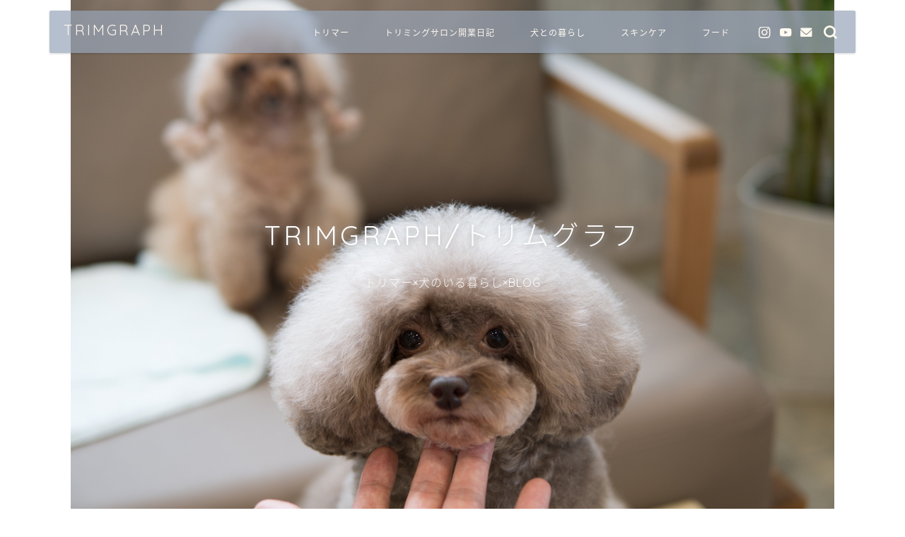

--- FILE ---
content_type: text/html; charset=UTF-8
request_url: https://dogsxdogs.com/
body_size: 28625
content:
<!DOCTYPE html>
<html lang="ja">
<head prefix="og: http://ogp.me/ns# fb: http://ogp.me/ns/fb# article: http://ogp.me/ns/article#">
<meta charset="utf-8">
<meta http-equiv="X-UA-Compatible" content="IE=edge">
<meta name="viewport" content="width=device-width, initial-scale=1">
<!-- ここからOGP -->
<meta property="og:type" content="blog">
<meta property="og:title" content="TRIMGRAPH（トリムグラフ）｜トリマー×犬のいる暮らしブログ">
<meta property="og:url" content="https://dogsxdogs.com">
<meta property="og:description" content="トリマーと愛犬トイプードル2匹×犬のいる暮らしメディアブログ。">
<meta property="og:image" content="https://dogsxdogs.com/wp-content/uploads/2017/08/DSC06577.jpg">
<meta property="og:site_name" content="TRIMGRAPH（トリムグラフ）">
<meta property="fb:admins" content="">
<meta name="twitter:card" content="summary">
<meta name="twitter:site" content="@isola_kato">
<!-- ここまでOGP --> 

<meta name="description" itemprop="description" content="トリマーと愛犬トイプードル2匹×犬のいる暮らしメディアブログ。">
<link rel="canonical" href="https://dogsxdogs.com">
<title>TRIMGRAPH（トリムグラフ）｜トリマー×犬のいる暮らしブログ</title>
<meta name='robots' content='max-image-preview:large' />
<link rel='dns-prefetch' href='//ajax.googleapis.com' />
<link rel='dns-prefetch' href='//cdnjs.cloudflare.com' />
<link rel="alternate" type="application/rss+xml" title="TRIMGRAPH（トリムグラフ） &raquo; フィード" href="https://dogsxdogs.com/feed/" />
<link rel="alternate" type="application/rss+xml" title="TRIMGRAPH（トリムグラフ） &raquo; コメントフィード" href="https://dogsxdogs.com/comments/feed/" />
<script type="text/javascript">
window._wpemojiSettings = {"baseUrl":"https:\/\/s.w.org\/images\/core\/emoji\/14.0.0\/72x72\/","ext":".png","svgUrl":"https:\/\/s.w.org\/images\/core\/emoji\/14.0.0\/svg\/","svgExt":".svg","source":{"concatemoji":"https:\/\/dogsxdogs.com\/wp-includes\/js\/wp-emoji-release.min.js?ver=6.3.7"}};
/*! This file is auto-generated */
!function(i,n){var o,s,e;function c(e){try{var t={supportTests:e,timestamp:(new Date).valueOf()};sessionStorage.setItem(o,JSON.stringify(t))}catch(e){}}function p(e,t,n){e.clearRect(0,0,e.canvas.width,e.canvas.height),e.fillText(t,0,0);var t=new Uint32Array(e.getImageData(0,0,e.canvas.width,e.canvas.height).data),r=(e.clearRect(0,0,e.canvas.width,e.canvas.height),e.fillText(n,0,0),new Uint32Array(e.getImageData(0,0,e.canvas.width,e.canvas.height).data));return t.every(function(e,t){return e===r[t]})}function u(e,t,n){switch(t){case"flag":return n(e,"\ud83c\udff3\ufe0f\u200d\u26a7\ufe0f","\ud83c\udff3\ufe0f\u200b\u26a7\ufe0f")?!1:!n(e,"\ud83c\uddfa\ud83c\uddf3","\ud83c\uddfa\u200b\ud83c\uddf3")&&!n(e,"\ud83c\udff4\udb40\udc67\udb40\udc62\udb40\udc65\udb40\udc6e\udb40\udc67\udb40\udc7f","\ud83c\udff4\u200b\udb40\udc67\u200b\udb40\udc62\u200b\udb40\udc65\u200b\udb40\udc6e\u200b\udb40\udc67\u200b\udb40\udc7f");case"emoji":return!n(e,"\ud83e\udef1\ud83c\udffb\u200d\ud83e\udef2\ud83c\udfff","\ud83e\udef1\ud83c\udffb\u200b\ud83e\udef2\ud83c\udfff")}return!1}function f(e,t,n){var r="undefined"!=typeof WorkerGlobalScope&&self instanceof WorkerGlobalScope?new OffscreenCanvas(300,150):i.createElement("canvas"),a=r.getContext("2d",{willReadFrequently:!0}),o=(a.textBaseline="top",a.font="600 32px Arial",{});return e.forEach(function(e){o[e]=t(a,e,n)}),o}function t(e){var t=i.createElement("script");t.src=e,t.defer=!0,i.head.appendChild(t)}"undefined"!=typeof Promise&&(o="wpEmojiSettingsSupports",s=["flag","emoji"],n.supports={everything:!0,everythingExceptFlag:!0},e=new Promise(function(e){i.addEventListener("DOMContentLoaded",e,{once:!0})}),new Promise(function(t){var n=function(){try{var e=JSON.parse(sessionStorage.getItem(o));if("object"==typeof e&&"number"==typeof e.timestamp&&(new Date).valueOf()<e.timestamp+604800&&"object"==typeof e.supportTests)return e.supportTests}catch(e){}return null}();if(!n){if("undefined"!=typeof Worker&&"undefined"!=typeof OffscreenCanvas&&"undefined"!=typeof URL&&URL.createObjectURL&&"undefined"!=typeof Blob)try{var e="postMessage("+f.toString()+"("+[JSON.stringify(s),u.toString(),p.toString()].join(",")+"));",r=new Blob([e],{type:"text/javascript"}),a=new Worker(URL.createObjectURL(r),{name:"wpTestEmojiSupports"});return void(a.onmessage=function(e){c(n=e.data),a.terminate(),t(n)})}catch(e){}c(n=f(s,u,p))}t(n)}).then(function(e){for(var t in e)n.supports[t]=e[t],n.supports.everything=n.supports.everything&&n.supports[t],"flag"!==t&&(n.supports.everythingExceptFlag=n.supports.everythingExceptFlag&&n.supports[t]);n.supports.everythingExceptFlag=n.supports.everythingExceptFlag&&!n.supports.flag,n.DOMReady=!1,n.readyCallback=function(){n.DOMReady=!0}}).then(function(){return e}).then(function(){var e;n.supports.everything||(n.readyCallback(),(e=n.source||{}).concatemoji?t(e.concatemoji):e.wpemoji&&e.twemoji&&(t(e.twemoji),t(e.wpemoji)))}))}((window,document),window._wpemojiSettings);
</script>
<style type="text/css">
img.wp-smiley,
img.emoji {
	display: inline !important;
	border: none !important;
	box-shadow: none !important;
	height: 1em !important;
	width: 1em !important;
	margin: 0 0.07em !important;
	vertical-align: -0.1em !important;
	background: none !important;
	padding: 0 !important;
}
</style>
	<link rel='stylesheet' id='sbi_styles-css' href='https://dogsxdogs.com/wp-content/plugins/instagram-feed/css/sbi-styles.min.css?ver=6.10.0' type='text/css' media='all' />
<link rel='stylesheet' id='wp-block-library-css' href='https://dogsxdogs.com/wp-includes/css/dist/block-library/style.min.css?ver=6.3.7' type='text/css' media='all' />
<style id='rinkerg-gutenberg-rinker-style-inline-css' type='text/css'>
.wp-block-create-block-block{background-color:#21759b;color:#fff;padding:2px}

</style>
<style id='classic-theme-styles-inline-css' type='text/css'>
/*! This file is auto-generated */
.wp-block-button__link{color:#fff;background-color:#32373c;border-radius:9999px;box-shadow:none;text-decoration:none;padding:calc(.667em + 2px) calc(1.333em + 2px);font-size:1.125em}.wp-block-file__button{background:#32373c;color:#fff;text-decoration:none}
</style>
<style id='global-styles-inline-css' type='text/css'>
body{--wp--preset--color--black: #000000;--wp--preset--color--cyan-bluish-gray: #abb8c3;--wp--preset--color--white: #ffffff;--wp--preset--color--pale-pink: #f78da7;--wp--preset--color--vivid-red: #cf2e2e;--wp--preset--color--luminous-vivid-orange: #ff6900;--wp--preset--color--luminous-vivid-amber: #fcb900;--wp--preset--color--light-green-cyan: #7bdcb5;--wp--preset--color--vivid-green-cyan: #00d084;--wp--preset--color--pale-cyan-blue: #8ed1fc;--wp--preset--color--vivid-cyan-blue: #0693e3;--wp--preset--color--vivid-purple: #9b51e0;--wp--preset--gradient--vivid-cyan-blue-to-vivid-purple: linear-gradient(135deg,rgba(6,147,227,1) 0%,rgb(155,81,224) 100%);--wp--preset--gradient--light-green-cyan-to-vivid-green-cyan: linear-gradient(135deg,rgb(122,220,180) 0%,rgb(0,208,130) 100%);--wp--preset--gradient--luminous-vivid-amber-to-luminous-vivid-orange: linear-gradient(135deg,rgba(252,185,0,1) 0%,rgba(255,105,0,1) 100%);--wp--preset--gradient--luminous-vivid-orange-to-vivid-red: linear-gradient(135deg,rgba(255,105,0,1) 0%,rgb(207,46,46) 100%);--wp--preset--gradient--very-light-gray-to-cyan-bluish-gray: linear-gradient(135deg,rgb(238,238,238) 0%,rgb(169,184,195) 100%);--wp--preset--gradient--cool-to-warm-spectrum: linear-gradient(135deg,rgb(74,234,220) 0%,rgb(151,120,209) 20%,rgb(207,42,186) 40%,rgb(238,44,130) 60%,rgb(251,105,98) 80%,rgb(254,248,76) 100%);--wp--preset--gradient--blush-light-purple: linear-gradient(135deg,rgb(255,206,236) 0%,rgb(152,150,240) 100%);--wp--preset--gradient--blush-bordeaux: linear-gradient(135deg,rgb(254,205,165) 0%,rgb(254,45,45) 50%,rgb(107,0,62) 100%);--wp--preset--gradient--luminous-dusk: linear-gradient(135deg,rgb(255,203,112) 0%,rgb(199,81,192) 50%,rgb(65,88,208) 100%);--wp--preset--gradient--pale-ocean: linear-gradient(135deg,rgb(255,245,203) 0%,rgb(182,227,212) 50%,rgb(51,167,181) 100%);--wp--preset--gradient--electric-grass: linear-gradient(135deg,rgb(202,248,128) 0%,rgb(113,206,126) 100%);--wp--preset--gradient--midnight: linear-gradient(135deg,rgb(2,3,129) 0%,rgb(40,116,252) 100%);--wp--preset--font-size--small: 13px;--wp--preset--font-size--medium: 20px;--wp--preset--font-size--large: 36px;--wp--preset--font-size--x-large: 42px;--wp--preset--spacing--20: 0.44rem;--wp--preset--spacing--30: 0.67rem;--wp--preset--spacing--40: 1rem;--wp--preset--spacing--50: 1.5rem;--wp--preset--spacing--60: 2.25rem;--wp--preset--spacing--70: 3.38rem;--wp--preset--spacing--80: 5.06rem;--wp--preset--shadow--natural: 6px 6px 9px rgba(0, 0, 0, 0.2);--wp--preset--shadow--deep: 12px 12px 50px rgba(0, 0, 0, 0.4);--wp--preset--shadow--sharp: 6px 6px 0px rgba(0, 0, 0, 0.2);--wp--preset--shadow--outlined: 6px 6px 0px -3px rgba(255, 255, 255, 1), 6px 6px rgba(0, 0, 0, 1);--wp--preset--shadow--crisp: 6px 6px 0px rgba(0, 0, 0, 1);}:where(.is-layout-flex){gap: 0.5em;}:where(.is-layout-grid){gap: 0.5em;}body .is-layout-flow > .alignleft{float: left;margin-inline-start: 0;margin-inline-end: 2em;}body .is-layout-flow > .alignright{float: right;margin-inline-start: 2em;margin-inline-end: 0;}body .is-layout-flow > .aligncenter{margin-left: auto !important;margin-right: auto !important;}body .is-layout-constrained > .alignleft{float: left;margin-inline-start: 0;margin-inline-end: 2em;}body .is-layout-constrained > .alignright{float: right;margin-inline-start: 2em;margin-inline-end: 0;}body .is-layout-constrained > .aligncenter{margin-left: auto !important;margin-right: auto !important;}body .is-layout-constrained > :where(:not(.alignleft):not(.alignright):not(.alignfull)){max-width: var(--wp--style--global--content-size);margin-left: auto !important;margin-right: auto !important;}body .is-layout-constrained > .alignwide{max-width: var(--wp--style--global--wide-size);}body .is-layout-flex{display: flex;}body .is-layout-flex{flex-wrap: wrap;align-items: center;}body .is-layout-flex > *{margin: 0;}body .is-layout-grid{display: grid;}body .is-layout-grid > *{margin: 0;}:where(.wp-block-columns.is-layout-flex){gap: 2em;}:where(.wp-block-columns.is-layout-grid){gap: 2em;}:where(.wp-block-post-template.is-layout-flex){gap: 1.25em;}:where(.wp-block-post-template.is-layout-grid){gap: 1.25em;}.has-black-color{color: var(--wp--preset--color--black) !important;}.has-cyan-bluish-gray-color{color: var(--wp--preset--color--cyan-bluish-gray) !important;}.has-white-color{color: var(--wp--preset--color--white) !important;}.has-pale-pink-color{color: var(--wp--preset--color--pale-pink) !important;}.has-vivid-red-color{color: var(--wp--preset--color--vivid-red) !important;}.has-luminous-vivid-orange-color{color: var(--wp--preset--color--luminous-vivid-orange) !important;}.has-luminous-vivid-amber-color{color: var(--wp--preset--color--luminous-vivid-amber) !important;}.has-light-green-cyan-color{color: var(--wp--preset--color--light-green-cyan) !important;}.has-vivid-green-cyan-color{color: var(--wp--preset--color--vivid-green-cyan) !important;}.has-pale-cyan-blue-color{color: var(--wp--preset--color--pale-cyan-blue) !important;}.has-vivid-cyan-blue-color{color: var(--wp--preset--color--vivid-cyan-blue) !important;}.has-vivid-purple-color{color: var(--wp--preset--color--vivid-purple) !important;}.has-black-background-color{background-color: var(--wp--preset--color--black) !important;}.has-cyan-bluish-gray-background-color{background-color: var(--wp--preset--color--cyan-bluish-gray) !important;}.has-white-background-color{background-color: var(--wp--preset--color--white) !important;}.has-pale-pink-background-color{background-color: var(--wp--preset--color--pale-pink) !important;}.has-vivid-red-background-color{background-color: var(--wp--preset--color--vivid-red) !important;}.has-luminous-vivid-orange-background-color{background-color: var(--wp--preset--color--luminous-vivid-orange) !important;}.has-luminous-vivid-amber-background-color{background-color: var(--wp--preset--color--luminous-vivid-amber) !important;}.has-light-green-cyan-background-color{background-color: var(--wp--preset--color--light-green-cyan) !important;}.has-vivid-green-cyan-background-color{background-color: var(--wp--preset--color--vivid-green-cyan) !important;}.has-pale-cyan-blue-background-color{background-color: var(--wp--preset--color--pale-cyan-blue) !important;}.has-vivid-cyan-blue-background-color{background-color: var(--wp--preset--color--vivid-cyan-blue) !important;}.has-vivid-purple-background-color{background-color: var(--wp--preset--color--vivid-purple) !important;}.has-black-border-color{border-color: var(--wp--preset--color--black) !important;}.has-cyan-bluish-gray-border-color{border-color: var(--wp--preset--color--cyan-bluish-gray) !important;}.has-white-border-color{border-color: var(--wp--preset--color--white) !important;}.has-pale-pink-border-color{border-color: var(--wp--preset--color--pale-pink) !important;}.has-vivid-red-border-color{border-color: var(--wp--preset--color--vivid-red) !important;}.has-luminous-vivid-orange-border-color{border-color: var(--wp--preset--color--luminous-vivid-orange) !important;}.has-luminous-vivid-amber-border-color{border-color: var(--wp--preset--color--luminous-vivid-amber) !important;}.has-light-green-cyan-border-color{border-color: var(--wp--preset--color--light-green-cyan) !important;}.has-vivid-green-cyan-border-color{border-color: var(--wp--preset--color--vivid-green-cyan) !important;}.has-pale-cyan-blue-border-color{border-color: var(--wp--preset--color--pale-cyan-blue) !important;}.has-vivid-cyan-blue-border-color{border-color: var(--wp--preset--color--vivid-cyan-blue) !important;}.has-vivid-purple-border-color{border-color: var(--wp--preset--color--vivid-purple) !important;}.has-vivid-cyan-blue-to-vivid-purple-gradient-background{background: var(--wp--preset--gradient--vivid-cyan-blue-to-vivid-purple) !important;}.has-light-green-cyan-to-vivid-green-cyan-gradient-background{background: var(--wp--preset--gradient--light-green-cyan-to-vivid-green-cyan) !important;}.has-luminous-vivid-amber-to-luminous-vivid-orange-gradient-background{background: var(--wp--preset--gradient--luminous-vivid-amber-to-luminous-vivid-orange) !important;}.has-luminous-vivid-orange-to-vivid-red-gradient-background{background: var(--wp--preset--gradient--luminous-vivid-orange-to-vivid-red) !important;}.has-very-light-gray-to-cyan-bluish-gray-gradient-background{background: var(--wp--preset--gradient--very-light-gray-to-cyan-bluish-gray) !important;}.has-cool-to-warm-spectrum-gradient-background{background: var(--wp--preset--gradient--cool-to-warm-spectrum) !important;}.has-blush-light-purple-gradient-background{background: var(--wp--preset--gradient--blush-light-purple) !important;}.has-blush-bordeaux-gradient-background{background: var(--wp--preset--gradient--blush-bordeaux) !important;}.has-luminous-dusk-gradient-background{background: var(--wp--preset--gradient--luminous-dusk) !important;}.has-pale-ocean-gradient-background{background: var(--wp--preset--gradient--pale-ocean) !important;}.has-electric-grass-gradient-background{background: var(--wp--preset--gradient--electric-grass) !important;}.has-midnight-gradient-background{background: var(--wp--preset--gradient--midnight) !important;}.has-small-font-size{font-size: var(--wp--preset--font-size--small) !important;}.has-medium-font-size{font-size: var(--wp--preset--font-size--medium) !important;}.has-large-font-size{font-size: var(--wp--preset--font-size--large) !important;}.has-x-large-font-size{font-size: var(--wp--preset--font-size--x-large) !important;}
.wp-block-navigation a:where(:not(.wp-element-button)){color: inherit;}
:where(.wp-block-post-template.is-layout-flex){gap: 1.25em;}:where(.wp-block-post-template.is-layout-grid){gap: 1.25em;}
:where(.wp-block-columns.is-layout-flex){gap: 2em;}:where(.wp-block-columns.is-layout-grid){gap: 2em;}
.wp-block-pullquote{font-size: 1.5em;line-height: 1.6;}
</style>
<link rel='stylesheet' id='avatar-manager-css' href='https://dogsxdogs.com/wp-content/plugins/avatar-manager/assets/css/avatar-manager.min.css?ver=1.2.1' type='text/css' media='all' />
<link rel='stylesheet' id='contact-form-7-css' href='https://dogsxdogs.com/wp-content/plugins/contact-form-7/includes/css/styles.css?ver=5.9.8' type='text/css' media='all' />
<link rel='stylesheet' id='pz-linkcard-css-css' href='//dogsxdogs.com/wp-content/uploads/pz-linkcard/style/style.min.css?ver=2.5.8.3' type='text/css' media='all' />
<link rel='stylesheet' id='yyi_rinker_stylesheet-css' href='https://dogsxdogs.com/wp-content/plugins/yyi-rinker/css/style.css?v=1.11.1&#038;ver=6.3.7' type='text/css' media='all' />
<link rel='stylesheet' id='theme-style-css' href='https://dogsxdogs.com/wp-content/themes/jin/style.css?ver=6.3.7' type='text/css' media='all' />
<link rel='stylesheet' id='swiper-style-css' href='https://cdnjs.cloudflare.com/ajax/libs/Swiper/4.0.7/css/swiper.min.css?ver=6.3.7' type='text/css' media='all' />
<link rel='stylesheet' id='amazonjs-css' href='https://dogsxdogs.com/wp-content/plugins/amazonjs/css/amazonjs.css?ver=0.10' type='text/css' media='all' />
<link rel='stylesheet' id='carat-css' href='https://dogsxdogs.com/wp-content/plugins/carat/css/style_carat.css?ver=6.3.7' type='text/css' media='all' />
<script type='text/javascript' src='https://ajax.googleapis.com/ajax/libs/jquery/1.12.4/jquery.min.js?ver=6.3.7' id='jquery-js'></script>
<script type='text/javascript' src='https://dogsxdogs.com/wp-content/plugins/avatar-manager/assets/js/avatar-manager.min.js?ver=1.2.1' id='avatar-manager-js'></script>
<link rel="https://api.w.org/" href="https://dogsxdogs.com/wp-json/" /><style>
.yyi-rinker-images {
    display: flex;
    justify-content: center;
    align-items: center;
    position: relative;

}
div.yyi-rinker-image img.yyi-rinker-main-img.hidden {
    display: none;
}

.yyi-rinker-images-arrow {
    cursor: pointer;
    position: absolute;
    top: 50%;
    display: block;
    margin-top: -11px;
    opacity: 0.6;
    width: 22px;
}

.yyi-rinker-images-arrow-left{
    left: -10px;
}
.yyi-rinker-images-arrow-right{
    right: -10px;
}

.yyi-rinker-images-arrow-left.hidden {
    display: none;
}

.yyi-rinker-images-arrow-right.hidden {
    display: none;
}
div.yyi-rinker-contents.yyi-rinker-design-tate  div.yyi-rinker-box{
    flex-direction: column;
}

div.yyi-rinker-contents.yyi-rinker-design-slim div.yyi-rinker-box .yyi-rinker-links {
    flex-direction: column;
}

div.yyi-rinker-contents.yyi-rinker-design-slim div.yyi-rinker-info {
    width: 100%;
}

div.yyi-rinker-contents.yyi-rinker-design-slim .yyi-rinker-title {
    text-align: center;
}

div.yyi-rinker-contents.yyi-rinker-design-slim .yyi-rinker-links {
    text-align: center;
}
div.yyi-rinker-contents.yyi-rinker-design-slim .yyi-rinker-image {
    margin: auto;
}

div.yyi-rinker-contents.yyi-rinker-design-slim div.yyi-rinker-info ul.yyi-rinker-links li {
	align-self: stretch;
}
div.yyi-rinker-contents.yyi-rinker-design-slim div.yyi-rinker-box div.yyi-rinker-info {
	padding: 0;
}
div.yyi-rinker-contents.yyi-rinker-design-slim div.yyi-rinker-box {
	flex-direction: column;
	padding: 14px 5px 0;
}

.yyi-rinker-design-slim div.yyi-rinker-box div.yyi-rinker-info {
	text-align: center;
}

.yyi-rinker-design-slim div.price-box span.price {
	display: block;
}

div.yyi-rinker-contents.yyi-rinker-design-slim div.yyi-rinker-info div.yyi-rinker-title a{
	font-size:16px;
}

div.yyi-rinker-contents.yyi-rinker-design-slim ul.yyi-rinker-links li.amazonkindlelink:before,  div.yyi-rinker-contents.yyi-rinker-design-slim ul.yyi-rinker-links li.amazonlink:before,  div.yyi-rinker-contents.yyi-rinker-design-slim ul.yyi-rinker-links li.rakutenlink:before, div.yyi-rinker-contents.yyi-rinker-design-slim ul.yyi-rinker-links li.yahoolink:before, div.yyi-rinker-contents.yyi-rinker-design-slim ul.yyi-rinker-links li.mercarilink:before {
	font-size:12px;
}

div.yyi-rinker-contents.yyi-rinker-design-slim ul.yyi-rinker-links li a {
	font-size: 13px;
}
.entry-content ul.yyi-rinker-links li {
	padding: 0;
}

div.yyi-rinker-contents .yyi-rinker-attention.attention_desing_right_ribbon {
    width: 89px;
    height: 91px;
    position: absolute;
    top: -1px;
    right: -1px;
    left: auto;
    overflow: hidden;
}

div.yyi-rinker-contents .yyi-rinker-attention.attention_desing_right_ribbon span {
    display: inline-block;
    width: 146px;
    position: absolute;
    padding: 4px 0;
    left: -13px;
    top: 12px;
    text-align: center;
    font-size: 12px;
    line-height: 24px;
    -webkit-transform: rotate(45deg);
    transform: rotate(45deg);
    box-shadow: 0 1px 3px rgba(0, 0, 0, 0.2);
}

div.yyi-rinker-contents .yyi-rinker-attention.attention_desing_right_ribbon {
    background: none;
}
.yyi-rinker-attention.attention_desing_right_ribbon .yyi-rinker-attention-after,
.yyi-rinker-attention.attention_desing_right_ribbon .yyi-rinker-attention-before{
display:none;
}
div.yyi-rinker-use-right_ribbon div.yyi-rinker-title {
    margin-right: 2rem;
}

				</style>	<style type="text/css">
		#wrapper {
			background-color: #ffffff;
			background-image: url();
					}

		.related-entry-headline-text span:before,
		#comment-title span:before,
		#reply-title span:before {
			background-color: #6a798f;
			border-color: #6a798f !important;
		}

		#breadcrumb:after,
		#page-top a {
			background-color: #ffffff;
		}

		#footer-widget-area {
			background-color: #ffffff;
			border: none !important;
		}

		.footer-inner a #copyright,
		#copyright-center {
			border-color: taransparent !important;
			color: #222222 !important;
		}

		.page-top-footer a {
			color: #ffffff !important;
		}

		#breadcrumb ul li,
		#breadcrumb ul li a {
			color: #ffffff !important;
		}

		body,
		a,
		a:link,
		a:visited,
		.my-profile,
		.widgettitle,
		.tabBtn-mag label {
			color: #222222;
		}

		a:hover {
			color: #5c8d89;
		}

		.widget_nav_menu ul>li>a:before,
		.widget_categories ul>li>a:before,
		.widget_pages ul>li>a:before,
		.widget_recent_entries ul>li>a:before,
		.widget_archive ul>li>a:before,
		.widget_archive form:after,
		.widget_categories form:after,
		.widget_nav_menu ul>li>ul.sub-menu>li>a:before,
		.widget_categories ul>li>.children>li>a:before,
		.widget_pages ul>li>.children>li>a:before,
		.widget_nav_menu ul>li>ul.sub-menu>li>ul.sub-menu li>a:before,
		.widget_categories ul>li>.children>li>.children li>a:before,
		.widget_pages ul>li>.children>li>.children li>a:before {
			color: #6a798f;
		}

		.widget_nav_menu ul .sub-menu .sub-menu li a:before {
			background-color: #222222 !important;
		}
		.d--labeling-act-border{
			border-color: rgba(34,34,34,0.18);
		}
		.c--labeling-act.d--labeling-act-solid{
			background-color: rgba(34,34,34,0.06);
		}
		.a--labeling-act{
			color: rgba(34,34,34,0.6);
		}
		.a--labeling-small-act span{
			background-color: rgba(34,34,34,0.21);
		}
		.c--labeling-act.d--labeling-act-strong{
			background-color: rgba(34,34,34,0.045);
		}
		.d--labeling-act-strong .a--labeling-act{
			color: rgba(34,34,34,0.75);
		}


		footer .footer-widget,
		footer .footer-widget a,
		footer .footer-widget ul li,
		.footer-widget.widget_nav_menu ul>li>a:before,
		.footer-widget.widget_categories ul>li>a:before,
		.footer-widget.widget_recent_entries ul>li>a:before,
		.footer-widget.widget_pages ul>li>a:before,
		.footer-widget.widget_archive ul>li>a:before,
		footer .widget_tag_cloud .tagcloud a:before {
			color: #222222 !important;
			border-color: #222222 !important;
		}

		footer .footer-widget .widgettitle {
			color: #222222 !important;
			border-color: #7eccd6 !important;
		}

		footer .widget_nav_menu ul .children .children li a:before,
		footer .widget_categories ul .children .children li a:before,
		footer .widget_nav_menu ul .sub-menu .sub-menu li a:before {
			background-color: #222222 !important;
		}

		#drawernav a:hover,
		.post-list-title,
		#prev-next p,
		#toc_container .toc_list li a {
			color: #222222 !important;
		}

		#header-box {
			background-color: #97a4b7;
		}

		#header-box .header-box10-bg:before,
		#header-box .header-box11-bg:before {
			background-color: #97a4b7 !important;

		}

		@media (min-width: 768px) {

			#header-box .header-box10-bg:before,
			#header-box .header-box11-bg:before {
				border-radius: 2px;
			}
		}

		@media (min-width: 768px) and (max-width: 1199px) {
			#header-box.header-style10 {
				position: relative !important;
			}
		}

		@media (min-width: 768px) {
			.top-image-meta {
				margin-top: calc( - 30px);
			}
		}

		@media (min-width: 1200px) {
			.top-image-meta {
				margin-top: calc();
			}
		}

		.pickup-contents:before {
			background-color: #97a4b7 !important;
		}

		.main-image-text {
			color: #ffffff;
		}

		.main-image-text-sub {
			color: #fcfcfc;
		}

		@media (min-width: 481px) {
			#site-info {
				padding-top: 15px !important;
				padding-bottom: 15px !important;
			}
		}

		#site-info span a {
			color: #fff9ef !important;
		}

		#headmenu .headsns .line a svg {
			fill: #fff9ef !important;
		}

		#headmenu .headsns a,
		#headmenu {
			color: #fff9ef !important;
			border-color: #fff9ef !important;
		}

		.profile-follow .line-sns a svg {
			fill: #6a798f !important;
		}

		.profile-follow .line-sns a:hover svg {
			fill: #7eccd6 !important;
		}

		.profile-follow a {
			color: #6a798f !important;
			border-color: #6a798f !important;
		}

		.profile-follow a:hover,
		#headmenu .headsns a:hover {
			color: #7eccd6 !important;
			border-color: #7eccd6 !important;
		}

		.search-box:hover {
			color: #7eccd6 !important;
			border-color: #7eccd6 !important;
		}

		#header #headmenu .headsns .line a:hover svg {
			fill: #7eccd6 !important;
		}

		.cps-icon-bar,
		#navtoggle:checked+.sp-menu-open .cps-icon-bar {
			background-color: #fff9ef;
		}

		#nav-container {
			background-color: #969285;
		}

		.menu-box .menu-item svg {
			fill: #fff9ef;
		}

		#drawernav ul.menu-box>li>a,
		#drawernav2 ul.menu-box>li>a,
		#drawernav3 ul.menu-box>li>a,
		#drawernav4 ul.menu-box>li>a,
		#drawernav5 ul.menu-box>li>a,
		#drawernav ul.menu-box>li.menu-item-has-children:after,
		#drawernav2 ul.menu-box>li.menu-item-has-children:after,
		#drawernav3 ul.menu-box>li.menu-item-has-children:after,
		#drawernav4 ul.menu-box>li.menu-item-has-children:after,
		#drawernav5 ul.menu-box>li.menu-item-has-children:after {
			color: #fff9ef !important;
		}

		#drawernav ul.menu-box li a,
		#drawernav2 ul.menu-box li a,
		#drawernav3 ul.menu-box li a,
		#drawernav4 ul.menu-box li a,
		#drawernav5 ul.menu-box li a {
			font-size: 12px !important;
		}

		#drawernav3 ul.menu-box>li {
			color: #222222 !important;
		}

		#drawernav4 .menu-box>.menu-item>a:after,
		#drawernav3 .menu-box>.menu-item>a:after,
		#drawernav .menu-box>.menu-item>a:after {
			background-color: #fff9ef !important;
		}

		#drawernav2 .menu-box>.menu-item:hover,
		#drawernav5 .menu-box>.menu-item:hover {
			border-top-color: #6a798f !important;
		}

		.cps-info-bar a {
			background-color: #a7d7c5 !important;
		}

		@media (min-width: 768px) {
			.post-list-mag .post-list-item:not(:nth-child(2n)) {
				margin-right: 2.6%;
			}
		}

		@media (min-width: 768px) {

			#tab-1:checked~.tabBtn-mag li [for="tab-1"]:after,
			#tab-2:checked~.tabBtn-mag li [for="tab-2"]:after,
			#tab-3:checked~.tabBtn-mag li [for="tab-3"]:after,
			#tab-4:checked~.tabBtn-mag li [for="tab-4"]:after {
				border-top-color: #6a798f !important;
			}

			.tabBtn-mag label {
				border-bottom-color: #6a798f !important;
			}
		}

		#tab-1:checked~.tabBtn-mag li [for="tab-1"],
		#tab-2:checked~.tabBtn-mag li [for="tab-2"],
		#tab-3:checked~.tabBtn-mag li [for="tab-3"],
		#tab-4:checked~.tabBtn-mag li [for="tab-4"],
		#prev-next a.next:after,
		#prev-next a.prev:after,
		.more-cat-button a:hover span:before {
			background-color: #6a798f !important;
		}


		.swiper-slide .post-list-cat,
		.post-list-mag .post-list-cat,
		.post-list-mag3col .post-list-cat,
		.post-list-mag-sp1col .post-list-cat,
		.swiper-pagination-bullet-active,
		.pickup-cat,
		.post-list .post-list-cat,
		#breadcrumb .bcHome a:hover span:before,
		.popular-item:nth-child(1) .pop-num,
		.popular-item:nth-child(2) .pop-num,
		.popular-item:nth-child(3) .pop-num {
			background-color: #7eccd6 !important;
		}

		.sidebar-btn a,
		.profile-sns-menu {
			background-color: #7eccd6 !important;
		}

		.sp-sns-menu a,
		.pickup-contents-box a:hover .pickup-title {
			border-color: #6a798f !important;
			color: #6a798f !important;
		}

		.pro-line svg {
			fill: #6a798f !important;
		}

		.cps-post-cat a,
		.meta-cat,
		.popular-cat {
			background-color: #7eccd6 !important;
			border-color: #7eccd6 !important;
		}

		.tagicon,
		.tag-box a,
		#toc_container .toc_list>li,
		#toc_container .toc_title {
			color: #6a798f !important;
		}

		.widget_tag_cloud a::before {
			color: #222222 !important;
		}

		.tag-box a,
		#toc_container:before {
			border-color: #6a798f !important;
		}

		.cps-post-cat a:hover {
			color: #5c8d89 !important;
		}

		.pagination li:not([class*="current"]) a:hover,
		.widget_tag_cloud a:hover {
			background-color: #6a798f !important;
		}

		.pagination li:not([class*="current"]) a:hover {
			opacity: 0.5 !important;
		}

		.pagination li.current a {
			background-color: #6a798f !important;
			border-color: #6a798f !important;
		}

		.nextpage a:hover span {
			color: #6a798f !important;
			border-color: #6a798f !important;
		}

		.cta-content:before {
			background-color: #ffffff !important;
		}

		.cta-text,
		.info-title {
			color: #7a6e71 !important;
		}

		#footer-widget-area.footer_style1 .widgettitle {
			border-color: #7eccd6 !important;
		}

		.sidebar_style1 .widgettitle,
		.sidebar_style5 .widgettitle {
			border-color: #6a798f !important;
		}

		.sidebar_style2 .widgettitle,
		.sidebar_style4 .widgettitle,
		.sidebar_style6 .widgettitle,
		#home-bottom-widget .widgettitle,
		#home-top-widget .widgettitle,
		#post-bottom-widget .widgettitle,
		#post-top-widget .widgettitle {
			background-color: #6a798f !important;
		}

		#home-bottom-widget .widget_search .search-box input[type="submit"],
		#home-top-widget .widget_search .search-box input[type="submit"],
		#post-bottom-widget .widget_search .search-box input[type="submit"],
		#post-top-widget .widget_search .search-box input[type="submit"] {
			background-color: #7eccd6 !important;
		}

		.tn-logo-size {
			font-size: 150% !important;
		}

		@media (min-width: 481px) {
			.tn-logo-size img {
				width: calc(150%*0.5) !important;
			}
		}

		@media (min-width: 768px) {
			.tn-logo-size img {
				width: calc(150%*2.2) !important;
			}
		}

		@media (min-width: 1200px) {
			.tn-logo-size img {
				width: 150% !important;
			}
		}

		.sp-logo-size {
			font-size: 125% !important;
		}

		.sp-logo-size img {
			width: 125% !important;
		}

		.cps-post-main ul>li:before,
		.cps-post-main ol>li:before {
			background-color: #7eccd6 !important;
		}

		.profile-card .profile-title {
			background-color: #6a798f !important;
		}

		.profile-card {
			border-color: #6a798f !important;
		}

		.cps-post-main a {
			color: #2cb696;
		}

		.cps-post-main .marker {
			background: -webkit-linear-gradient(transparent 60%, #d4edee 0%);
			background: linear-gradient(transparent 60%, #d4edee 0%);
		}

		.cps-post-main .marker2 {
			background: -webkit-linear-gradient(transparent 60%, #eed5d4 0%);
			background: linear-gradient(transparent 60%, #eed5d4 0%);
		}

		.cps-post-main .jic-sc {
			color: #7eccd6;
		}


		.simple-box1 {
			border-color: #ffb6c1 !important;
		}

		.simple-box2 {
			border-color: #fadbe0 !important;
		}

		.simple-box3 {
			border-color: #a8dba8 !important;
		}

		.simple-box4 {
			border-color: #7eccd6 !important;
		}

		.simple-box4:before {
			background-color: #7eccd6;
		}

		.simple-box5 {
			border-color: #b48a76 !important;
		}

		.simple-box5:before {
			background-color: #b48a76;
		}

		.simple-box6 {
			background-color: #f8f8f8 !important;
		}

		.simple-box7 {
			border-color: #ebf6f7 !important;
		}

		.simple-box7:before {
			background-color: #ebf6f7 !important;
		}

		.simple-box8 {
			border-color: #aacf53 !important;
		}

		.simple-box8:before {
			background-color: #aacf53 !important;
		}

		.simple-box9:before {
			background-color: #97a4b7 !important;
		}

		.simple-box9:after {
			border-color: #97a4b7 #97a4b7 #ffffff #ffffff !important;
		}

		.kaisetsu-box1:before,
		.kaisetsu-box1-title {
			background-color: #ffb6c1 !important;
		}

		.kaisetsu-box2 {
			border-color: #7eccd6 !important;
		}

		.kaisetsu-box2-title {
			background-color: #7eccd6 !important;
		}

		.kaisetsu-box4 {
			border-color: #e9dfe5 !important;
		}

		.kaisetsu-box4-title {
			background-color: #e9dfe5 !important;
		}

		.kaisetsu-box5:before {
			background-color: #a8dba8 !important;
		}

		.kaisetsu-box5-title {
			background-color: #a8dba8 !important;
		}

		.concept-box1 {
			border-color: #f2a0a1 !important;
		}

		.concept-box1:after {
			background-color: #f2a0a1 !important;
		}

		.concept-box1:before {
			content: "ポイント" !important;
			color: #f2a0a1 !important;
		}

		.concept-box2 {
			border-color: #fbca4d !important;
		}

		.concept-box2:after {
			background-color: #fbca4d !important;
		}

		.concept-box2:before {
			content: "注意点" !important;
			color: #fbca4d !important;
		}

		.concept-box3 {
			border-color: #2ca9e1 !important;
		}

		.concept-box3:after {
			background-color: #2ca9e1 !important;
		}

		.concept-box3:before {
			content: "良い例" !important;
			color: #2ca9e1 !important;
		}

		.concept-box4 {
			border-color: #df7163 !important;
		}

		.concept-box4:after {
			background-color: #df7163 !important;
		}

		.concept-box4:before {
			content: "悪い例" !important;
			color: #df7163 !important;
		}

		.concept-box5 {
			border-color: #f7bd8f !important;
		}

		.concept-box5:after {
			background-color: #f7bd8f !important;
		}

		.concept-box5:before {
			content: "参考" !important;
			color: #f7bd8f !important;
		}

		.concept-box6 {
			border-color: #ffbc61 !important;
		}

		.concept-box6:after {
			background-color: #ffbc61 !important;
		}

		.concept-box6:before {
			content: "メモ" !important;
			color: #ffbc61 !important;
		}

		.innerlink-box1,
		.blog-card {
			border-color: #8dd2db !important;
		}

		.innerlink-box1-title {
			background-color: #8dd2db !important;
			border-color: #8dd2db !important;
		}

		.innerlink-box1:before,
		.blog-card-hl-box {
			background-color: #8dd2db !important;
		}

		.concept-box1:before,
		.concept-box2:before,
		.concept-box3:before,
		.concept-box4:before,
		.concept-box5:before,
		.concept-box6:before {
			background-color: #ffffff;
			background-image: url();
		}

		.concept-box1:after,
		.concept-box2:after,
		.concept-box3:after,
		.concept-box4:after,
		.concept-box5:after,
		.concept-box6:after {
			border-color: #ffffff;
			border-image: url() 27 23 / 50px 30px / 1rem round space0 / 5px 5px;
		}

		.jin-ac-box01-title::after {
			color: #6a798f;
		}

		.color-button01 a,
		.color-button01 a:hover,
		.color-button01:before {
			background-color: #7eccd6 !important;
		}

		.top-image-btn-color a,
		.top-image-btn-color a:hover,
		.top-image-btn-color:before {
			background-color: #74b49b !important;
		}

		.color-button02 a,
		.color-button02 a:hover,
		.color-button02:before {
			background-color: #2cb696 !important;
		}

		.color-button01-big a,
		.color-button01-big a:hover,
		.color-button01-big:before {
			background-color: #e7472e !important;
		}

		.color-button01-big a,
		.color-button01-big:before {
			border-radius: 50px !important;
		}

		.color-button01-big a {
			padding-top: 20px !important;
			padding-bottom: 20px !important;
		}

		.color-button02-big a,
		.color-button02-big a:hover,
		.color-button02-big:before {
			background-color: #52908b !important;
		}

		.color-button02-big a,
		.color-button02-big:before {
			border-radius: 50px !important;
		}

		.color-button02-big a {
			padding-top: 20px !important;
			padding-bottom: 20px !important;
		}

		.color-button01-big {
			width: 75% !important;
		}

		.color-button02-big {
			width: 75% !important;
		}

		.h2-style01 h2,
		.h2-style02 h2:before,
		.h2-style03 h2,
		.h2-style04 h2:before,
		.h2-style05 h2,
		.h2-style07 h2:before,
		.h2-style07 h2:after,
		.h3-style03 h3:before,
		.h3-style02 h3:before,
		.h3-style05 h3:before,
		.h3-style07 h3:before,
		.h2-style08 h2:after,
		.h2-style10 h2:before,
		.h2-style10 h2:after,
		.h3-style02 h3:after,
		.h4-style02 h4:before {
			background-color: #6a798f !important;
		}

		.h3-style01 h3,
		.h3-style04 h3,
		.h3-style05 h3,
		.h3-style06 h3,
		.h4-style01 h4,
		.h2-style02 h2,
		.h2-style08 h2,
		.h2-style08 h2:before,
		.h2-style09 h2,
		.h4-style03 h4 {
			border-color: #6a798f !important;
		}

		.h2-style05 h2:before {
			border-top-color: #6a798f !important;
		}

		.h2-style06 h2:before,
		.sidebar_style3 .widgettitle:after {
			background-image: linear-gradient(-45deg,
					transparent 25%,
					#6a798f 25%,
					#6a798f 50%,
					transparent 50%,
					transparent 75%,
					#6a798f 75%,
					#6a798f);
		}

		.jin-h2-icons.h2-style02 h2 .jic:before,
		.jin-h2-icons.h2-style04 h2 .jic:before,
		.jin-h2-icons.h2-style06 h2 .jic:before,
		.jin-h2-icons.h2-style07 h2 .jic:before,
		.jin-h2-icons.h2-style08 h2 .jic:before,
		.jin-h2-icons.h2-style09 h2 .jic:before,
		.jin-h2-icons.h2-style10 h2 .jic:before,
		.jin-h3-icons.h3-style01 h3 .jic:before,
		.jin-h3-icons.h3-style02 h3 .jic:before,
		.jin-h3-icons.h3-style03 h3 .jic:before,
		.jin-h3-icons.h3-style04 h3 .jic:before,
		.jin-h3-icons.h3-style05 h3 .jic:before,
		.jin-h3-icons.h3-style06 h3 .jic:before,
		.jin-h3-icons.h3-style07 h3 .jic:before,
		.jin-h4-icons.h4-style01 h4 .jic:before,
		.jin-h4-icons.h4-style02 h4 .jic:before,
		.jin-h4-icons.h4-style03 h4 .jic:before,
		.jin-h4-icons.h4-style04 h4 .jic:before {
			color: #6a798f;
		}

		@media all and (-ms-high-contrast:none) {

			*::-ms-backdrop,
			.color-button01:before,
			.color-button02:before,
			.color-button01-big:before,
			.color-button02-big:before {
				background-color: #595857 !important;
			}
		}

		.jin-lp-h2 h2,
		.jin-lp-h2 h2 {
			background-color: transparent !important;
			border-color: transparent !important;
			color: #222222 !important;
		}

		.jincolumn-h3style2 {
			border-color: #6a798f !important;
		}

		.jinlph2-style1 h2:first-letter {
			color: #6a798f !important;
		}

		.jinlph2-style2 h2,
		.jinlph2-style3 h2 {
			border-color: #6a798f !important;
		}

		.jin-photo-title .jin-fusen1-down,
		.jin-photo-title .jin-fusen1-even,
		.jin-photo-title .jin-fusen1-up {
			border-left-color: #6a798f;
		}

		.jin-photo-title .jin-fusen2,
		.jin-photo-title .jin-fusen3 {
			background-color: #6a798f;
		}

		.jin-photo-title .jin-fusen2:before,
		.jin-photo-title .jin-fusen3:before {
			border-top-color: #6a798f;
		}

		.has-huge-font-size {
			font-size: 42px !important;
		}

		.has-large-font-size {
			font-size: 36px !important;
		}

		.has-medium-font-size {
			font-size: 20px !important;
		}

		.has-normal-font-size {
			font-size: 16px !important;
		}

		.has-small-font-size {
			font-size: 13px !important;
		}
	</style>
<link rel="next" href="https://dogsxdogs.com/page/2/" />
<style type="text/css">.recentcomments a{display:inline !important;padding:0 !important;margin:0 !important;}</style><style type="text/css">
.no-js .native-lazyload-js-fallback {
	display: none;
}
</style>
		    <style type="text/css">

        /*<!-- CARAT専用ボックスデザイン  -->*/
        .cat_kaisetsu01{
            border-color:#eaadbd!important;
        }
        .cat_kaisetsu_box{
            background-color: #eaadbd!important; 
        }
        .cat_kaisetsu_box::after{
            border-top:9px solid #eaadbd!important;
        }
        .cat_maru01{
            border-color: #a8dba8!important;
        }
        .cat_maru_box span{
            background-color: #a8dba8!important;
        }
        .cat_dot01{
            background-color: #eaadbd!important;
        }
        .cat_stitch01{
            background-color:#fadbe0!important;
            box-shadow:0 0 0 8px #fadbe0!important;
        }
        .cat_fusen01{
            border-color: #b3c4a2!important;
        }
        .cat_fusen01 .cat_fusen_box{
            border-left: 20px solid #b3c4a2!important;
        }
        .cat_fusen02{
            border: 2px solid #ffb6c1!important;
        }

        #post-bottom-widget .carat_item_links .widgettitle:after,
        #post-top-widget .carat_item_links .widgettitle:after,
        #home-top-widget .carat_item_links .widgettitle:after,
        #home-bottom-widget .carat_item_links .widgettitle:after{
            background-color: #6a798f;
        }
        .cat_icon_box span{
            background-color: #6a798f;
        }
        .cat_icon01 .cat_icon_box{
            color: #6a798f;
        }
        .sidebar_style1 .widgettitle,
        .sidebar_style5 .widgettitle{
            border-color: #6a798f!important;
        }
        .sidebar_style2 .widgettitle,
        .sidebar_style4 .widgettitle,
        .sidebar_style6 .widgettitle{
            background-color: #6a798f!important;
        }
        .sidebar_style7 .widgettitle{
            background-color: #fff!important;
            border-color: #6a798f!important;
        }
        .sidebar_style7 .widgettitle::before,
        .sidebar_style7 .widgettitle::after{
            border-color: #6a798f!important;
        }
        .sidebar_style8 .widgettitle{
            background-color: #fff!important;
            border-color: #6a798f!important;
        }
        .sidebar_style8 .widgettitle::before,
        .sidebar_style8 .widgettitle::after{
            border-color: #6a798f!important;
        }
        .sidebar_style9 .widgettitle{
            background-color: #fff!important;
        }
        .sidebar_style9 .widget::before{
            background-color: #6a798f!important;
        }
        .sidebar_style9 .widget::after{
            border-color: transparent #6a798f!important;
        }
        .sidebar_style10 .widgettitle{
            background-color: #fff!important;
        }

        /*スマホスライドメニューのデザインカスタマイズ*/
        

        /*サイドバーデザインカスタマイズ*/

                #breadcrumb:after{
            background-color: #e1eae7!important;
        }
        #breadcrumb ul li,#breadcrumb ul li a,#breadcrumb ul li span, #breadcrumb ul li a span{
            color: #666666!important;
        }
        #breadcrumb .fa-home.space-i{
            color: #666666!important;
        }
        #breadcrumb ul li svg{
            color: #666666!important;
        }
        .menu-box .svg-inline--fa{
            color: #6a798f!important;
            margin-right: 5px;
        }
        #drawernav ul.menu-box li.menu-item a:after{
            background:#6a798f!important; 
        }
        #footer-widget-area.footer_style1 #footer-widget-center1 .widget_archive ul li a:hover, #footer-widget-area.footer_style1 #footer-widget-center1 .widget_categories ul li a:hover, #footer-widget-area.footer_style1 #footer-widget-center1 .widget_pages ul li a:hover, #footer-widget-area.footer_style1 #footer-widget-center1 .widget_nav_menu ul li a:hover, #footer-widget-area.footer_style1 #footer-widget-center2 .widget_archive ul li a:hover, #footer-widget-area.footer_style1 #footer-widget-center2 .widget_categories ul li a:hover, #footer-widget-area.footer_style1 #footer-widget-center2 .widget_pages ul li a:hover, #footer-widget-area.footer_style1 #footer-widget-center2 .widget_nav_menu ul li a:hover{
            color: #74b49b!important;
        }
        #footer-widget-area.footer_style1 #footer-widget-left .widget_archive ul li a:hover, #footer-widget-area.footer_style1 #footer-widget-left .widget_categories ul li a:hover, #footer-widget-area.footer_style1 #footer-widget-left .widget_pages ul li a:hover, #footer-widget-area.footer_style1 #footer-widget-left .widget_nav_menu ul li a:hover, #footer-widget-area.footer_style1 #footer-widget-center1 .widget_archive ul li a:hover, #footer-widget-area.footer_style1 #footer-widget-center1 .widget_categories ul li a:hover, #footer-widget-area.footer_style1 #footer-widget-center1 .widget_pages ul li a:hover, #footer-widget-area.footer_style1 #footer-widget-center1 .widget_nav_menu ul li a:hover, #footer-widget-area.footer_style1 #footer-widget-center2 .widget_archive ul li a:hover, #footer-widget-area.footer_style1 #footer-widget-center2 .widget_categories ul li a:hover, #footer-widget-area.footer_style1 #footer-widget-center2 .widget_pages ul li a:hover, #footer-widget-area.footer_style1 #footer-widget-center2 .widget_nav_menu ul li a:hover, #footer-widget-area.footer_style1 #footer-widget-right .widget_archive ul li a:hover, #footer-widget-area.footer_style1 #footer-widget-right .widget_categories ul li a:hover, #footer-widget-area.footer_style1 #footer-widget-right .widget_pages ul li a:hover, #footer-widget-area.footer_style1 #footer-widget-right .widget_nav_menu ul li a:hover{
            color: #74b49b!important;
        }
        .widget_categories ul li a:hover .count, .widget_archive ul li a:hover .count{
            background: #74b49b!important;
            border-color: #74b49b!important;
        }
        #main-contents-one .toppost-list-box .post-list-mag .post-list-item:hover .post-list-inner .post-list-thumb::before{
            color: #6a798f!important;
        }
        .sidebar_style10 .widgettitle::before{
            border-color: #7eccd6        }
        .header-style4-animate #drawernav nav.fixed-content ul.menu-box li.menu-item ul.sub-menu li.menu-item a:hover, .header-style3-animate #drawernav nav.fixed-content ul.menu-box li.menu-item ul.sub-menu li.menu-item a:hover,.header-style4-animate #drawernav nav.fixed-content ul.menu-box li.menu-item ul.sub-menu li.menu-item:hover::after, .header-style3-animate #drawernav nav.fixed-content ul.menu-box li.menu-item ul.sub-menu li.menu-item:hover::after{
            color: #7eccd6!important;
        }
        .glonavi_design_ani02 .header-style4-animate #drawernav nav.fixed-content ul.menu-box li.menu-item ul.sub-menu li.menu-item:hover::after, .glonavi_design_ani02 .header-style4-animate #drawernav2 nav.fixed-content ul.menu-box li.menu-item ul.sub-menu li.menu-item:hover::after, .glonavi_design_ani02 .header-style3-animate #drawernav nav.fixed-content ul.menu-box li.menu-item ul.sub-menu li.menu-item:hover::after, .glonavi_design_ani02 .header-style3-animate #drawernav2 nav.fixed-content ul.menu-box li.menu-item ul.sub-menu li.menu-item:hover::after, .glonavi_design_ani02 .header-style6-animate #drawernav nav.fixed-content ul.menu-box li.menu-item ul.sub-menu li.menu-item:hover::after, .glonavi_design_ani02 .header-style6-animate #drawernav2 nav.fixed-content ul.menu-box li.menu-item ul.sub-menu li.menu-item:hover::after{
            color: #7eccd6!important;
        }
        #home-bottom-widget .widgettitle, #home-top-widget .widgettitle, #post-bottom-widget .widgettitle, #post-top-widget .widgettitle{
            /*background-color: transparent!important;*/
            color: !important;
        }
        #home-bottom-widget .widget-popular .widgettitle:before, #home-bottom-widget .widget_nav_menu .widgettitle:before, #home-bottom-widget .widget_archive .widgettitle:before, #home-bottom-widget .widget_recent_entries .widgettitle:before, #home-bottom-widget .widget_categories .widgettitle:before, #home-top-widget .widget-popular .widgettitle:before, #home-top-widget .widget_nav_menu .widgettitle:before, #home-top-widget .widget_archive .widgettitle:before, #home-top-widget .widget_recent_entries .widgettitle:before, #home-top-widget .widget_categories .widgettitle:before, #post-bottom-widget .widget-popular .widgettitle:before, #post-bottom-widget .widget_nav_menu .widgettitle:before, #post-bottom-widget .widget_archive .widgettitle:before, #post-bottom-widget .widget_recent_entries .widgettitle:before, #post-bottom-widget .widget_categories .widgettitle:before, #post-top-widget .widget-popular .widgettitle:before, #post-top-widget .widget_nav_menu .widgettitle:before, #post-top-widget .widget_archive .widgettitle:before, #post-top-widget .widget_recent_entries .widgettitle:before, #post-top-widget .widget_categories .widgettitle:before{
            color: !important;
        }
        .carat_line{
            background-image: linear-gradient(180deg,transparent 80%, #d4edee 0);
        }
        .carat_line2{
            background-image: linear-gradient(180deg,transparent 80%, #eed5d4 0);
        }
                
                    .top-image-btn-color:before, .color-button01:before, .color-button02:before, .color-button01-big:before, .color-button02-big:before{
                content: none;
            }
            .color-button01-big,.color-button02-big{
                border-radius: 50px;
            }
            .color-button01,.color-button02{
                border-radius: 0.5rem;
            }
            .color-button01-big a, .color-button01-big:before, .color-button02-big a, .color-button02-big:before, 
            .color-button01 a, .color-button02 a{
                background-color: transparent!important;
                border: 0.3rem solid #eee;
                border-radius: 0.5rem;
                font-size: 1rem;
            }
            .color-button01 a, .color-button01-big a{
                color: #7eccd6!important;
                border-color: #7eccd6; 
            }
            .color-button02 a, .color-button02-big a{
                color: #2cb696!important;
                border-color: #2cb696; 
            }
            .color-button01,.color-button02,.color-button01-big,.color-button02-big{
                position: relative;
                overflow: hidden;
                z-index: 1;
                transition: 0.5s;
            }
            .color-button01 a:hover,.color-button02 a:hover,.color-button01-big a:hover,.color-button02-big a:hover{
                background-color: transparent!important;
            }
            .color-button01 span, .color-button02 span{
                position: absolute;
                width: 25%;
                height: 100%;
                transform: translateY(150%);
                border-radius: 50%;
                left: calc((var(--n) - 1) * 25%);
                transition: 0.5s;
                transition-delay: calc((var(--n) - 1) * 0.1s);
                z-index: -1;
            }
            .color-button01-big span, .color-button02-big span{
                position: absolute;
                width: 25%;
                height: 152%;
                transform: translateY(150%);
                border-radius: 50%;
                left: calc((var(--n) - 1) * 25%);
                transition: 0.5s;
                transition-delay: calc((var(--n) - 1) * 0.1s);
                z-index: -1;
            }
            .color-button01 span,.color-button01-big span{
                background-color: #7eccd6;
            }
            .color-button02 span,.color-button02-big span {
                background-color: #2cb696;
            }
            .color-button01 a:hover,.color-button02 a:hover,.color-button01-big a:hover,.color-button02-big a:hover {
              color: #fff!important;
              transform:translateY(0);
              filter: brightness(1);
              opacity: 1;
            }
            .color-button01:hover span,.color-button02:hover span {
              transform: translateY(0) scale(2);
            }
            .color-button01-big:hover span,.color-button02-big:hover span{
                transform: translateY(-30px) scale(2);
            }

            .color-button01 span:nth-of-type(1),.color-button02 span:nth-of-type(1),.color-button01-big span:nth-of-type(1),.color-button02-big span:nth-of-type(1) {
              --n: 1;
            }

            .color-button01 span:nth-of-type(2),.color-button02 span:nth-of-type(2),.color-button01-big span:nth-of-type(2),.color-button02-big span:nth-of-type(2) {
              --n: 2;
            }

            .color-button01 span:nth-of-type(3),.color-button02 span:nth-of-type(3),.color-button01-big span:nth-of-type(3),.color-button02-big span:nth-of-type(3) {
              --n: 3;
            }

            .color-button01 span:nth-of-type(4),.color-button02 span:nth-of-type(4),.color-button01-big span:nth-of-type(4),.color-button02-big span:nth-of-type(4) {
              --n: 4;
            }
                .footer-menu-sp .menu-item a{
            color: #bbbfc4;
        }
        .footer-menu-sp .menu-item a:hover{
            color: #6a798f;
        }
        .footer-menu-sp .current-menu-item a{
            color: #6a798f;
        }
                    .sp-menu-box .menu-box li a span{
                padding: 0 5px 0 0;
            }
            .sp-sns-menu{
                padding: 30px 30px 20px;
            }

            @media screen and (max-width: 767px){
                .sp-menu-box{
                    background-color:rgba(255, 255, 255, 1);
                    width: 74.7%;
                    transform: translate3d(-100%, 0, 0);
                }
                .sp-menu-box .sp-menu-title{
                    display: none;
                }
                .sp-menu-box .menu-box{
                    width: 100%;
                    height: 80%;
                    padding: 0;
                }
                .sp-menu-box .menu-box li{
                    padding: 0;
                    border-top: 1px solid #eee;
                }
                .sp-menu-box .menu-box li a{
                    padding: 10px 10px 10px 30px;
                    font-size: 0.8rem;
                    font-weight: 600;
                }
                .sp-menu-box .menu-box li a::after,.sp-menu-box .menu-box li a::before{
                    content: '';
                }
                .sp-menu-box .menu-box li .sub-menu{
                    margin-left: 0;
                }
                .sp-menu-box .menu-box li .sub-menu li{
                    border-top: 1px dashed #eee;
                    margin-left: 0;
                    padding: 0;
                }
                .sp-menu-box .menu-box li .sub-menu li a{
                    padding: 10px 10px 10px 58px;
                    font-size: 0.7rem;
                    font-weight: 300;
                }
                .sp-menu-box .menu-box li .sub-menu li a::before{
                    width: 7px;
                    height: 1px;
                    background: #6a798f;
                    top: 20px;
                    left: 45px!important;
                }
                .sp-menu-open::before{
                    content:'MENU';
                    position: absolute;
                    font-size: 0.65rem;
                    top: 30px;
                    right: 3.5px;
                    color: #111111;
                }
                #header {
                    margin-bottom: 20px;
                }
            }
                                            
            /*記事一覧　ベーシックスタイル*/
            .post-list.basicstyle .post-list-item .post-list-inner{
                position: relative;
            }
            .post-list.basicstyle .post-list-item .post-list-inner .post-list-thumb{
                position: static;
            }
            .post-list.basicstyle .post-list-item .post-list-inner .post-list-cat{
                display: inline-block;
                font-weight: 300;
                left: 160px;
                top: 6px;
            }
            .post-list.basicstyle .post-list-item .post-list-inner .post-list-meta{
                padding: 25px 10px 8px;
            }
            /*記事一覧 マガジンスタイル(スマホ2カラム・スマホ１カラム)*/
            .post-list-mag .post-list-item .post-list-inner .post-list-meta .post-list-cat,.post-list-mag-sp1col .post-list-item .post-list-inner .post-list-meta .post-list-cat,.post-list-mag3col .post-list-item .post-list-inner .post-list-meta .post-list-cat,.post-list-mag3col-slide .post-list-item .post-list-inner .post-list-meta .post-list-cat{
                position: static;
                display: inline-block;
                margin: 0 0 10px 0;
            }
            .post-list-mag .post-list-item .post-list-inner .post-list-meta,.related-entry-section .post-list-mag3col a.post-list-link .post-list-meta,.post-list-mag3col-slide .post-list-item .post-list-inner .post-list-meta{
                text-align: center;
            }
            .post-list-mag .post-list-item .post-list-inner .post-list-meta .post-list-title,.related-entry-section .post-list-mag3col a.post-list-link .post-list-meta .post-list-title,.post-list-mag3col-slide .post-list-item .post-list-inner .post-list-meta .post-list-title{
                text-align: left;
            }

            /*関連記事 マガジンスタイル(２カラム)*/
            .toppost-list-box-simple .post-list-mag{
                padding-bottom: 30px!important;
            }
            @media screen and (max-width: 767px){
                /*関連記事 ベーシックスタイル*/
                .related-entry-section .post-list-item .post-list-inner .post-list-cat{
                    left: 140px !important;
                    top: 5px;
                }
                /*記事一覧　ベーシックスタイル*/

                .post-list-mag .post-list-item .post-list-inner .post-list-meta .post-list-cat,.post-list-mag-sp1col .post-list-item .post-list-inner .post-list-meta .post-list-cat,.post-list-mag3col .post-list-item .post-list-inner .post-list-meta .post-list-cat,.post-list-mag3col-slide .post-list-item .post-list-inner .post-list-meta .post-list-cat{
                    margin-bottom: 5px;
                }
                .post-list-mag .post-list-item .post-list-inner .post-list-meta .post-list-title,.related-entry-section .post-list-mag3col a.post-list-link .post-list-meta .post-list-title,.post-list-mag3col-slide .post-list-item .post-list-inner .post-list-meta .post-list-title{
                    margin-bottom: 15px;
                }


            }
            @media screen and (min-width: 768px){
                /*関連記事 ベーシックスタイル*/
                .related-entry-section .post-list-item .post-list-inner .post-list-cat{
                    left: 260px !important;
                }
                /*関連記事 マガジンスタイル（２カラム）*/
                .toppost-list-box-simple .post-list-mag{
                    padding-right: 15px!important;
                    padding-left: 15px!important;                    
                }
                /*記事一覧 ベーシックスタイル*/
                .post-list.basicstyle .post-list-item .post-list-inner .post-list-cat{
                    left: 185px;
                }
                .post-list.basicstyle .post-list-item .post-list-inner .post-list-meta{
                    padding: 25px 18px 15px;
                }
            }
            @media screen and (min-width: 1024px){
                /*記事一覧 ベーシックスタイル*/
                 .post-list.basicstyle .post-list-item .post-list-inner .post-list-cat{
                    left: 330px;
                }
            }
            @media screen and (min-width: 1200px){
                /*記事一覧 ベーシックスタイル*/
                .post-list.basicstyle .post-list-item .post-list-inner .post-list-meta{
                    padding: 33px 18px 12px;
                }
                .post-list.basicstyle .post-list-item .post-list-inner .post-list-cat{
                    top: 8px;
                }
                /*関連記事　マガジンスタイル（２カラム）*/
                .toppost-list-box-simple .post-list-mag{
                    padding-bottom: 50px !important;
                    padding-right: 25px!important;
                    padding-left: 25px !important;
                }
            }

                    
        /*パンくずリストを記事上部に表示させる*/
                    .cps-post-box #breadcrumb{
                margin-bottom: 5px;
            }
            .cps-post-box #breadcrumb:after {
                background-color: transparent!important;
            }
            .article_style3 .cps-post-box #breadcrumb ul{
                padding: 15px 20px 0;
                margin-top: 20px;
            }
            .article_style3 .cps-post-box #breadcrumb ul{
                padding: 15px 20px 0 0;
                margin-top: 20px;
            }
            .cps-post-box #breadcrumb ul{
                padding: 15px 20px 0 0;
                margin-bottom: 20px;
                margin-top:0px;
            }
            .cps-post-box #breadcrumb ul li{
                padding-bottom: 10px;
            }
            .article_style3 .cps-post-box #breadcrumb ul li:first-of-type{
                padding-left: 40px;
            }
            .cps-post-box #breadcrumb ul li:first-of-type{
                padding-left: 32px;
            }
            .cps-post-box #breadcrumb .page-top-footer{
                display: none;
            }
            .cps-post-box #breadcrumb ul li.bcHome a{
                position: relative;
            }
            .cps-post-box #breadcrumb ul li.bcHome a span{
                padding-left: 35px;
            }
            .article_style3 .cps-post-box #breadcrumb .space-i{
                width: 24px;
                height: 24px;
                display: inline-block;
                box-shadow: 1px 1px 4px 1px rgba(150, 146, 133,0.4);
                border-radius: 50%;
                position: absolute;
                top: 10px;
                left: 24px;
            }
            .cps-post-box #breadcrumb .space-i{
                width: 24px;
                height: 24px;
                display: inline-block;
                box-shadow: 1px 1px 4px 1px rgba(150, 146, 133,0.4);
                border-radius: 50%;
                position: absolute;
                top: 10px;
                left: 0px;
            }
            .cps-post-box #breadcrumb .space-i:before{
                position: absolute;
                top: 4.5px;
                left: 4.5px;
                font-size: 1.4em;
            }
            @media screen and (min-width:768px){
                .cps-post-box #breadcrumb .space-i:before{
                    top: 4px;
                    left: 4px;
                }
                .cps-post-box #breadcrumb ul{
                    width: auto;
                }
                            }
            @media screen and (min-width:1024px){
                .cps-post-box #breadcrumb ul{
                    margin-top: 0px;
                }
                .article_style3 .cps-post-box #breadcrumb .space-i{
                    left: 30px;
                }
                .cps-post-box #breadcrumb ul li{
                    padding-bottom: 0;
                }
            }
        

        /*見出しアニメーション*/
                        

                    </style>

	<style type="text/css">
		/*<!-- rtoc -->*/
		.rtoc-mokuji-content {
			background-color: #ffffff;
		}

		.rtoc-mokuji-content.frame1 {
			border: 1px solid #3f9cff;
		}

		.rtoc-mokuji-content #rtoc-mokuji-title {
			color: #555555;
		}

		.rtoc-mokuji-content .rtoc-mokuji li>a {
			color: #555555;
		}

		.rtoc-mokuji-content .mokuji_ul.level-1>.rtoc-item::before {
			background-color: #3f9cff !important;
		}

		.rtoc-mokuji-content .mokuji_ul.level-2>.rtoc-item::before {
			background-color: #3f9cff !important;
		}

		.rtoc-mokuji-content.frame2::before,
		.rtoc-mokuji-content.frame3,
		.rtoc-mokuji-content.frame4,
		.rtoc-mokuji-content.frame5 {
			border-color: #3f9cff !important;
		}

		.rtoc-mokuji-content.frame5::before,
		.rtoc-mokuji-content.frame5::after {
			background-color: #3f9cff;
		}

		.widget_block #rtoc-mokuji-widget-wrapper .rtoc-mokuji.level-1 .rtoc-item.rtoc-current:after,
		.widget #rtoc-mokuji-widget-wrapper .rtoc-mokuji.level-1 .rtoc-item.rtoc-current:after,
		#scrollad #rtoc-mokuji-widget-wrapper .rtoc-mokuji.level-1 .rtoc-item.rtoc-current:after,
		#sideBarTracking #rtoc-mokuji-widget-wrapper .rtoc-mokuji.level-1 .rtoc-item.rtoc-current:after {
			background-color: #3f9cff !important;
		}

		.cls-1,
		.cls-2 {
			stroke: #3f9cff;
		}

		.rtoc-mokuji-content .decimal_ol.level-2>.rtoc-item::before,
		.rtoc-mokuji-content .mokuji_ol.level-2>.rtoc-item::before,
		.rtoc-mokuji-content .decimal_ol.level-2>.rtoc-item::after,
		.rtoc-mokuji-content .decimal_ol.level-2>.rtoc-item::after {
			color: #3f9cff;
			background-color: #3f9cff;
		}

		.rtoc-mokuji-content .rtoc-mokuji.level-1>.rtoc-item::before {
			color: #3f9cff;
		}

		.rtoc-mokuji-content .decimal_ol>.rtoc-item::after {
			background-color: #3f9cff;
		}

		.rtoc-mokuji-content .decimal_ol>.rtoc-item::before {
			color: #3f9cff;
		}

		/*rtoc_return*/
		#rtoc_return a::before {
			background-image: url(https://dogsxdogs.com/wp-content/plugins/rich-table-of-content/include/../img/rtoc_return.png);
		}

		#rtoc_return a {
			background-color:  !important;
		}

		/* アクセントポイント */
		.rtoc-mokuji-content .level-1>.rtoc-item #rtocAC.accent-point::after {
			background-color: #3f9cff;
		}

		.rtoc-mokuji-content .level-2>.rtoc-item #rtocAC.accent-point::after {
			background-color: #3f9cff;
		}
		.rtoc-mokuji-content.frame6,
		.rtoc-mokuji-content.frame7::before,
		.rtoc-mokuji-content.frame8::before {
			border-color: #3f9cff;
		}

		.rtoc-mokuji-content.frame6 #rtoc-mokuji-title,
		.rtoc-mokuji-content.frame7 #rtoc-mokuji-title::after {
			background-color: #3f9cff;
		}

		#rtoc-mokuji-wrapper.rtoc-mokuji-content.rtoc_h2_timeline .mokuji_ol.level-1>.rtoc-item::after,
		#rtoc-mokuji-wrapper.rtoc-mokuji-content.rtoc_h2_timeline .level-1.decimal_ol>.rtoc-item::after,
		#rtoc-mokuji-wrapper.rtoc-mokuji-content.rtoc_h3_timeline .mokuji_ol.level-2>.rtoc-item::after,
		#rtoc-mokuji-wrapper.rtoc-mokuji-content.rtoc_h3_timeline .mokuji_ol.level-2>.rtoc-item::after,
		.rtoc-mokuji-content.frame7 #rtoc-mokuji-title span::after {
			background-color: #3f9cff;
		}

		.widget #rtoc-mokuji-wrapper.rtoc-mokuji-content.frame6 #rtoc-mokuji-title {
			color: #555555;
			background-color: #ffffff;
		}
	</style>
				<style type="text/css">
				.rtoc-mokuji-content #rtoc-mokuji-title {
					color: #6a798f;
				}

				.rtoc-mokuji-content.frame2::before,
				.rtoc-mokuji-content.frame3,
				.rtoc-mokuji-content.frame4,
				.rtoc-mokuji-content.frame5 {
					border-color: #6a798f;
				}

				.rtoc-mokuji-content .decimal_ol>.rtoc-item::before,
				.rtoc-mokuji-content .decimal_ol.level-2>.rtoc-item::before,
				.rtoc-mokuji-content .mokuji_ol>.rtoc-item::before {
					color: #6a798f;
				}

				.rtoc-mokuji-content .decimal_ol>.rtoc-item::after,
				.rtoc-mokuji-content .decimal_ol>.rtoc-item::after,
				.rtoc-mokuji-content .mokuji_ul.level-1>.rtoc-item::before,
				.rtoc-mokuji-content .mokuji_ul.level-2>.rtoc-item::before {
					background-color: #6a798f !important;
				}

							</style>
    <style type="text/css">
        #drawernav ul.menu-box li.menu-item ul.sub-menu li.menu-item a:hover{
            background: rgba(106,121,143,0.25);
        }
        #drawernav2 ul.menu-box li.menu-item ul.sub-menu li.menu-item a:hover{
            background: rgba(106,121,143,0.25);
        }
        .cat_fusen02 .cat_fusen_box{
            background-image: linear-gradient(-45deg, rgba(255, 182, 193, 0.3) 25%, transparent 25%, transparent 50%, rgba(255, 182, 193, 0.3) 50%, rgba(255, 182, 193, 0.3) 75%, transparent 75%, transparent 100%);
        }
        .cat_stripe01{
            background-image: linear-gradient(-45deg, rgba(250, 219, 224, 0.3) 25%, transparent 25%, transparent 50%, rgba(250, 219, 224, 0.3) 50%, rgba(250, 219, 224, 0.3) 75%, transparent 75%, transparent 100%);
        }
    </style>
<link rel="icon" href="https://dogsxdogs.com/wp-content/uploads/2021/01/cropped-icon3-32x32.jpg" sizes="32x32" />
<link rel="icon" href="https://dogsxdogs.com/wp-content/uploads/2021/01/cropped-icon3-192x192.jpg" sizes="192x192" />
<link rel="apple-touch-icon" href="https://dogsxdogs.com/wp-content/uploads/2021/01/cropped-icon3-180x180.jpg" />
<meta name="msapplication-TileImage" content="https://dogsxdogs.com/wp-content/uploads/2021/01/cropped-icon3-270x270.jpg" />
		<style type="text/css" id="wp-custom-css">
			.googleosigoto{display:none;}

.widgettitle::first-letter{
	color:#e7472e;
}
.post-list-mag .post-list-item .post-list-inner .post-list-meta .post-list-cat, .post-list-mag3col .post-list-item .post-list-inner .post-list-meta .post-list-cat{
	opacity:0.75;
}

#breadcrumb:after{
	background-color:#ddd;
}
#breadcrumb ul li a,
#breadcrumb ul li,
#page-top a{
	color:rgba(0,0,0,0.5)!important;
}

@media (max-width: 767px) {
.headcopy{
	font-weight:200;
	font-size:0.6em;
	margin-top:10px;
	display:none;
}
}
@media (min-width: 768px) {
.headcopy{
	font-weight:100;
	font-size:0.6em;
	margin-top:30px;
}
}
.sp-menu-open::before{
	color:#fff;
}
@media (max-width: 767px){
	#main-image .main-image-text {
    font-size: 1.55rem;
	}
	#main-image .main-image-text-sub{
		font-size:0.95rem;
		margin-top:10px;
}
}		</style>
			
<!--カエレバCSS-->
<!--アプリーチCSS-->

<!-- Global site tag (gtag.js) - Google Analytics -->
<script async src="https://www.googletagmanager.com/gtag/js?id=UA-86725848-4"></script>
<script>
  window.dataLayer = window.dataLayer || [];
  function gtag(){dataLayer.push(arguments);}
  gtag('js', new Date());

  gtag('config', 'UA-86725848-4');
</script>

<meta name="p:domain_verify" content="9bf1789ed54bf8acc4378b916d857f82"/>
</head>
<body class="home blog page_trans_ani02 glonavi_design_ani02 " id="nts-style">
<div id="wrapper">

		
	<div id="scroll-content" class="animate">
	
		<!--ヘッダー-->

					<div id="header-box" class="tn_on header-style10 header-box animate">
	
					
	<div class="header-box10-bg">
	<div id="header" class="header-type1 header animate">
		
		<div id="site-info" class="ef">
												<span class="tn-logo-size"><a href='https://dogsxdogs.com/' title='TRIMGRAPH（トリムグラフ）' rel='home'>TRIMGRAPH</a></span>
									</div>

				<!--グローバルナビゲーション layout3-->
		<div id="drawernav3" class="ef">
			<nav class="fixed-content ef"><ul class="menu-box"><li class="menu-item menu-item-type-taxonomy menu-item-object-category menu-item-has-children menu-item-6311"><a href="https://dogsxdogs.com/category/works/trimmer/">トリマー</a>
<ul class="sub-menu">
	<li class="menu-item menu-item-type-taxonomy menu-item-object-category menu-item-7029"><a href="https://dogsxdogs.com/category/works/trimmer/poodlecut/">プードル</a></li>
	<li class="menu-item menu-item-type-taxonomy menu-item-object-category menu-item-7030"><a href="https://dogsxdogs.com/category/works/trimmer/chihuahuacut/">チワワ</a></li>
	<li class="menu-item menu-item-type-taxonomy menu-item-object-category menu-item-7333"><a href="https://dogsxdogs.com/category/works/trimmer/mixcut/">Mix</a></li>
</ul>
</li>
<li class="menu-item menu-item-type-taxonomy menu-item-object-category menu-item-6312"><a href="https://dogsxdogs.com/category/works/trimmingsalon/">トリミングサロン開業日記</a></li>
<li class="menu-item menu-item-type-taxonomy menu-item-object-category menu-item-6315"><a href="https://dogsxdogs.com/category/dogs/doglife/">犬との暮らし</a></li>
<li class="menu-item menu-item-type-taxonomy menu-item-object-category menu-item-6316"><a href="https://dogsxdogs.com/category/dogs/trimming/">スキンケア</a></li>
<li class="menu-item menu-item-type-taxonomy menu-item-object-category menu-item-7332"><a href="https://dogsxdogs.com/category/dogs/dogfood/">フード</a></li>
</ul></nav>		</div>
		<!--グローバルナビゲーション layout3-->
		
	
				<div id="headmenu">
			<span class="headsns tn_sns_on">
																	<span class="instagram">
					<a href="https://www.instagram.com/_trimgraph_/"><i class="jic-type jin-ifont-instagram" aria-hidden="true"></i></a>
					</span>
													<span class="youtube">
					<a href="https://www.youtube.com/channel/UCr8zNid5aMvBmYQBkDa-fcw"><i class="jic-type jin-ifont-youtube" aria-hidden="true"></i></a>
					</span>
					
													<span class="jin-contact">
					<a href="https://dogsxdogs.com/contact/"><i class="jic-type jin-ifont-mail" aria-hidden="true"></i></a>
					</span>
					

			</span>
			<span class="headsearch tn_search_on">
				<form class="search-box" role="search" method="get" id="searchform" action="https://dogsxdogs.com/">
	<input type="search" placeholder="" class="text search-text" value="" name="s" id="s">
	<input type="submit" id="searchsubmit" value="&#xe931;">
</form>
			</span>
		</div>
		

	</div>
	
		</div>
	
		
	
</div>

<!--ヘッダー画像-->
			<div class="main-image-wrapper header-style10-image">
					<div id="main-image" class="main-image animate">
	
			
			<img src="https://dogsxdogs.com/wp-content/uploads/2017/08/DSC06577.jpg" />

			<div class="top-image-meta">
								<div class="main-image-text ef animate top-image-text-option-shadow">TRIMGRAPH/トリムグラフ</div>
												<div class="main-image-text-sub ef animate top-image-subtext-option-none">トリマー×犬のいる暮らし×BLOG</div>
											</div>
				
</div>				</div>
	<!--ヘッダー画像-->
		
		<!--ヘッダー-->

		<div class="clearfix"></div>

			
								<div class="pickup-contents-box animate">
	<ul class="pickup-contents">
			<li>
							<a href="https://dogsxdogs.com/mucare_renewal/" target="">
					<div class="pickup-image">
													<img src="https://dogsxdogs.com/wp-content/uploads/2023/09/DSCF7324-640x360.jpg" alt="ミューケアシャンプー" width="269" height="151" />
																			<div class="pickup-title ef">ミューケア、メルティの家庭用シャンプー300mlが登場！</div>
											</div>
				</a>
					</li>
			<li>
							<a href="https://dogsxdogs.com/?p=7083" target="">
					<div class="pickup-image">
													<img src="https://dogsxdogs.com/wp-content/uploads/2021/01/e7d986890d9730d9b93cb5093ba033f5-2-640x360.jpg" alt="トリマーおすすめ犬猫用ペットシャンプー" width="269" height="151" />
																			<div class="pickup-title ef">【低刺激】こだわりトリマーのおすすめ犬用シャンプーまとめ！【無香料】</div>
											</div>
				</a>
					</li>
			<li>
							<a href="https://dogsxdogs.com/trimming_salon/" target="">
					<div class="pickup-image">
													<img src="https://dogsxdogs.com/wp-content/uploads/2020/05/e7d986890d9730d9b93cb5093ba033f5-640x360.png" alt="" width="269" height="151" />
																			<div class="pickup-title ef">コンセプトから店舗設計を考えた犬に優しい２つのトリミングサロン。</div>
											</div>
				</a>
					</li>
			<li>
										<a href="https://dogsxdogs.com/category/works/trimmingsalon/" target="">
					<div class="pickup-image">
													<img src="https://dogsxdogs.com/wp-content/uploads/2020/05/016-19.01.12-640x360.jpg" width="269" height="151" alt="" />
																			<div class="pickup-title ef">トリミングサロン開業日記</div>
											</div>
				</a>
					</li>
		</ul>
</div>
			
		
	<div id="contents">

		<!--メインコンテンツ-->
		
				
			<main id="main-contents" class="main-contents animate" itemscope itemtype="https://schema.org/Blog">
				
				
										<div class="toppost-list-box">
				<input type="radio" name="switch" id="tab-1" checked>
		<input type="radio" name="switch" id="tab-2">
		<input type="radio" name="switch" id="tab-3">
		<input type="radio" name="switch" id="tab-4">
		<input type="radio" name="switch" id="tab-5">

		<ul class="tabBtn-mag">
			<li><label for="tab-1">最新記事</label></li>
										<li><label for="tab-2">トリマー</label></li>
													<li><label for="tab-3">犬と暮らす</label></li>
													<li><label for="tab-4">おすすめ</label></li>
								</ul>
		<div class="toppost-list-box-inner">
						<div class="post-list-mag autoheight">
																

<article class="post-list-item" itemscope itemtype="https://schema.org/BlogPosting">
	<a class="post-list-link" rel="bookmark" href="https://dogsxdogs.com/7curve_scissor/" itemprop='mainEntityOfPage'>
		<div class="post-list-inner">
			<div class="post-list-thumb" itemprop="image" itemscope itemtype="https://schema.org/ImageObject">
															<img src="https://dogsxdogs.com/wp-content/plugins/native-lazyload/assets/images/placeholder.svg" class="attachment-small_size size-small_size wp-post-image native-lazyload-js-fallback" alt="7インチコバルトカーブシザー" decoding="async" width ="368" height ="207" fetchpriority="high" loading="lazy" data-src="https://dogsxdogs.com/wp-content/uploads/2024/11/25f8767f1faadc76cc87c2611ab8d2d5-1-640x360.jpg" />						<meta itemprop="url" content="https://dogsxdogs.com/wp-content/uploads/2024/11/25f8767f1faadc76cc87c2611ab8d2d5-1-640x360.jpg">
						<meta itemprop="width" content="640">
						<meta itemprop="height" content="360">
												</div>
			<div class="post-list-meta vcard">
								<span class="post-list-cat category-trimmer" style="background-color:!important;" itemprop="keywords">トリマー</span>
				
				<h2 class="post-list-title entry-title" itemprop="headline">新商品！7インチコバルトカーブシザー「HACHIWARE」</h2>

									<span class="post-list-date date updated ef" itemprop="datePublished dateModified" datetime="2024-11-25" content="2024-11-25">11月 25, 2024</span>
				
				<span class="writer fn" itemprop="author" itemscope itemtype="https://schema.org/Person"><span itemprop="name">トリマーkato</span></span>

				<div class="post-list-publisher" itemprop="publisher" itemscope itemtype="https://schema.org/Organization">
					<span itemprop="logo" itemscope itemtype="https://schema.org/ImageObject">
						<span itemprop="url"></span>
					</span>
					<span itemprop="name">TRIMGRAPH（トリムグラフ）</span>
				</div>
			</div>
		</div>
	</a>
</article>


<article class="post-list-item" itemscope itemtype="https://schema.org/BlogPosting">
	<a class="post-list-link" rel="bookmark" href="https://dogsxdogs.com/joli_trimmer_scissors/" itemprop='mainEntityOfPage'>
		<div class="post-list-inner">
			<div class="post-list-thumb" itemprop="image" itemscope itemtype="https://schema.org/ImageObject">
															<img src="https://dogsxdogs.com/wp-content/plugins/native-lazyload/assets/images/placeholder.svg" class="attachment-small_size size-small_size wp-post-image native-lazyload-js-fallback" alt="" decoding="async" width ="368" height ="207" loading="lazy" data-src="https://dogsxdogs.com/wp-content/uploads/2024/11/25f8767f1faadc76cc87c2611ab8d2d5-640x360.jpg" />						<meta itemprop="url" content="https://dogsxdogs.com/wp-content/uploads/2024/11/25f8767f1faadc76cc87c2611ab8d2d5-640x360.jpg">
						<meta itemprop="width" content="640">
						<meta itemprop="height" content="360">
												</div>
			<div class="post-list-meta vcard">
								<span class="post-list-cat category-trimmer" style="background-color:!important;" itemprop="keywords">トリマー</span>
				
				<h2 class="post-list-title entry-title" itemprop="headline">トリマー用トリミングシザー「Joli Scissors」デビュー！</h2>

									<span class="post-list-date date updated ef" itemprop="datePublished dateModified" datetime="2024-11-12" content="2024-11-12">11月 12, 2024</span>
				
				<span class="writer fn" itemprop="author" itemscope itemtype="https://schema.org/Person"><span itemprop="name">トリマーkato</span></span>

				<div class="post-list-publisher" itemprop="publisher" itemscope itemtype="https://schema.org/Organization">
					<span itemprop="logo" itemscope itemtype="https://schema.org/ImageObject">
						<span itemprop="url"></span>
					</span>
					<span itemprop="name">TRIMGRAPH（トリムグラフ）</span>
				</div>
			</div>
		</div>
	</a>
</article>


<article class="post-list-item" itemscope itemtype="https://schema.org/BlogPosting">
	<a class="post-list-link" rel="bookmark" href="https://dogsxdogs.com/mucare_renewal/" itemprop='mainEntityOfPage'>
		<div class="post-list-inner">
			<div class="post-list-thumb" itemprop="image" itemscope itemtype="https://schema.org/ImageObject">
															<img src="https://dogsxdogs.com/wp-content/plugins/native-lazyload/assets/images/placeholder.svg" class="attachment-small_size size-small_size wp-post-image native-lazyload-js-fallback" alt="ミューケアシャンプー" decoding="async" width ="368" height ="207" loading="lazy" data-src="https://dogsxdogs.com/wp-content/uploads/2023/09/DSCF7324-640x360.jpg" />						<meta itemprop="url" content="https://dogsxdogs.com/wp-content/uploads/2023/09/DSCF7324-640x360.jpg">
						<meta itemprop="width" content="640">
						<meta itemprop="height" content="360">
												</div>
			<div class="post-list-meta vcard">
								<span class="post-list-cat category-osusume" style="background-color:!important;" itemprop="keywords">おすすめ</span>
				
				<h2 class="post-list-title entry-title" itemprop="headline">ミューケア、メルティの家庭用シャンプー300mlが登場！</h2>

									<span class="post-list-date date updated ef" itemprop="datePublished dateModified" datetime="2023-09-07" content="2023-09-07">9月 7, 2023</span>
				
				<span class="writer fn" itemprop="author" itemscope itemtype="https://schema.org/Person"><span itemprop="name">トリマーkato</span></span>

				<div class="post-list-publisher" itemprop="publisher" itemscope itemtype="https://schema.org/Organization">
					<span itemprop="logo" itemscope itemtype="https://schema.org/ImageObject">
						<span itemprop="url"></span>
					</span>
					<span itemprop="name">TRIMGRAPH（トリムグラフ）</span>
				</div>
			</div>
		</div>
	</a>
</article>


<article class="post-list-item" itemscope itemtype="https://schema.org/BlogPosting">
	<a class="post-list-link" rel="bookmark" href="https://dogsxdogs.com/yorkie_atama_cut/" itemprop='mainEntityOfPage'>
		<div class="post-list-inner">
			<div class="post-list-thumb" itemprop="image" itemscope itemtype="https://schema.org/ImageObject">
															<img src="https://dogsxdogs.com/wp-content/plugins/native-lazyload/assets/images/placeholder.svg" class="attachment-small_size size-small_size wp-post-image native-lazyload-js-fallback" alt="ヨークシャテリア/ヨーキーの頭のカット方法・トリミング動画" decoding="async" width ="368" height ="207" loading="lazy" data-src="https://dogsxdogs.com/wp-content/uploads/2021/10/e7d986890d9730d9b93cb5093ba033f5-640x360.png" />						<meta itemprop="url" content="https://dogsxdogs.com/wp-content/uploads/2021/10/e7d986890d9730d9b93cb5093ba033f5-640x360.png">
						<meta itemprop="width" content="640">
						<meta itemprop="height" content="360">
												</div>
			<div class="post-list-meta vcard">
								<span class="post-list-cat category-yorkiecut" style="background-color:!important;" itemprop="keywords">ヨーキー</span>
				
				<h2 class="post-list-title entry-title" itemprop="headline">【トリミング動画】頭のカット方法『ヨークシャーテリア』</h2>

									<span class="post-list-date date updated ef" itemprop="datePublished dateModified" datetime="2021-10-07" content="2021-10-07">10月 7, 2021</span>
				
				<span class="writer fn" itemprop="author" itemscope itemtype="https://schema.org/Person"><span itemprop="name">トリマーkato</span></span>

				<div class="post-list-publisher" itemprop="publisher" itemscope itemtype="https://schema.org/Organization">
					<span itemprop="logo" itemscope itemtype="https://schema.org/ImageObject">
						<span itemprop="url"></span>
					</span>
					<span itemprop="name">TRIMGRAPH（トリムグラフ）</span>
				</div>
			</div>
		</div>
	</a>
</article>


<article class="post-list-item" itemscope itemtype="https://schema.org/BlogPosting">
	<a class="post-list-link" rel="bookmark" href="https://dogsxdogs.com/marupome_sirokuma_cut/" itemprop='mainEntityOfPage'>
		<div class="post-list-inner">
			<div class="post-list-thumb" itemprop="image" itemscope itemtype="https://schema.org/ImageObject">
															<img src="https://dogsxdogs.com/wp-content/plugins/native-lazyload/assets/images/placeholder.svg" class="attachment-small_size size-small_size wp-post-image native-lazyload-js-fallback" alt="マルポメカット" decoding="async" width ="368" height ="207" loading="lazy" data-src="https://dogsxdogs.com/wp-content/uploads/2021/01/e7d986890d9730d9b93cb5093ba033f5-640x360.png" />						<meta itemprop="url" content="https://dogsxdogs.com/wp-content/uploads/2021/01/e7d986890d9730d9b93cb5093ba033f5-640x360.png">
						<meta itemprop="width" content="640">
						<meta itemprop="height" content="360">
												</div>
			<div class="post-list-meta vcard">
								<span class="post-list-cat category-mixcut" style="background-color:!important;" itemprop="keywords">Mix</span>
				
				<h2 class="post-list-title entry-title" itemprop="headline">【トリミング動画】まる顔白熊カット『マルチーズ×ポメラニアンMIX』</h2>

									<span class="post-list-date date updated ef" itemprop="datePublished dateModified" datetime="2021-01-02" content="2021-01-02">1月 2, 2021</span>
				
				<span class="writer fn" itemprop="author" itemscope itemtype="https://schema.org/Person"><span itemprop="name">トリマーkato</span></span>

				<div class="post-list-publisher" itemprop="publisher" itemscope itemtype="https://schema.org/Organization">
					<span itemprop="logo" itemscope itemtype="https://schema.org/ImageObject">
						<span itemprop="url"></span>
					</span>
					<span itemprop="name">TRIMGRAPH（トリムグラフ）</span>
				</div>
			</div>
		</div>
	</a>
</article>


<article class="post-list-item" itemscope itemtype="https://schema.org/BlogPosting">
	<a class="post-list-link" rel="bookmark" href="https://dogsxdogs.com/inu_shampoo_yarikata/" itemprop='mainEntityOfPage'>
		<div class="post-list-inner">
			<div class="post-list-thumb" itemprop="image" itemscope itemtype="https://schema.org/ImageObject">
															<img src="https://dogsxdogs.com/wp-content/plugins/native-lazyload/assets/images/placeholder.svg" class="attachment-small_size size-small_size wp-post-image native-lazyload-js-fallback" alt="犬のシャンプー方法" decoding="async" width ="368" height ="207" loading="lazy" data-src="https://dogsxdogs.com/wp-content/uploads/2020/12/e7d986890d9730d9b93cb5093ba033f5-640x360.png" />						<meta itemprop="url" content="https://dogsxdogs.com/wp-content/uploads/2020/12/e7d986890d9730d9b93cb5093ba033f5-640x360.png">
						<meta itemprop="width" content="640">
						<meta itemprop="height" content="360">
												</div>
			<div class="post-list-meta vcard">
								<span class="post-list-cat category-trimming" style="background-color:!important;" itemprop="keywords">スキンケア</span>
				
				<h2 class="post-list-title entry-title" itemprop="headline">【動画】愛犬をお家で優しくシャンプーする方法</h2>

									<span class="post-list-date date updated ef" itemprop="datePublished dateModified" datetime="2020-12-31" content="2020-12-31">12月 31, 2020</span>
				
				<span class="writer fn" itemprop="author" itemscope itemtype="https://schema.org/Person"><span itemprop="name">トリマーkato</span></span>

				<div class="post-list-publisher" itemprop="publisher" itemscope itemtype="https://schema.org/Organization">
					<span itemprop="logo" itemscope itemtype="https://schema.org/ImageObject">
						<span itemprop="url"></span>
					</span>
					<span itemprop="name">TRIMGRAPH（トリムグラフ）</span>
				</div>
			</div>
		</div>
	</a>
</article>


<article class="post-list-item" itemscope itemtype="https://schema.org/BlogPosting">
	<a class="post-list-link" rel="bookmark" href="https://dogsxdogs.com/toypoodle_mickeymimi/" itemprop='mainEntityOfPage'>
		<div class="post-list-inner">
			<div class="post-list-thumb" itemprop="image" itemscope itemtype="https://schema.org/ImageObject">
															<img src="https://dogsxdogs.com/wp-content/plugins/native-lazyload/assets/images/placeholder.svg" class="attachment-small_size size-small_size wp-post-image native-lazyload-js-fallback" alt="トイプードルのミッキー耳カット" decoding="async" width ="368" height ="207" loading="lazy" data-src="https://dogsxdogs.com/wp-content/uploads/2020/12/deed33f97421ded5891916d8643e2dc6-640x360.jpg" />						<meta itemprop="url" content="https://dogsxdogs.com/wp-content/uploads/2020/12/deed33f97421ded5891916d8643e2dc6-640x360.jpg">
						<meta itemprop="width" content="640">
						<meta itemprop="height" content="360">
												</div>
			<div class="post-list-meta vcard">
								<span class="post-list-cat category-poodlecut" style="background-color:!important;" itemprop="keywords">プードル</span>
				
				<h2 class="post-list-title entry-title" itemprop="headline">【トリミング動画】トイプードルのミッキー耳カットのやり方。</h2>

									<span class="post-list-date date updated ef" itemprop="datePublished dateModified" datetime="2020-12-24" content="2020-12-24">12月 24, 2020</span>
				
				<span class="writer fn" itemprop="author" itemscope itemtype="https://schema.org/Person"><span itemprop="name">トリマーkato</span></span>

				<div class="post-list-publisher" itemprop="publisher" itemscope itemtype="https://schema.org/Organization">
					<span itemprop="logo" itemscope itemtype="https://schema.org/ImageObject">
						<span itemprop="url"></span>
					</span>
					<span itemprop="name">TRIMGRAPH（トリムグラフ）</span>
				</div>
			</div>
		</div>
	</a>
</article>


<article class="post-list-item" itemscope itemtype="https://schema.org/BlogPosting">
	<a class="post-list-link" rel="bookmark" href="https://dogsxdogs.com/trimmer_aiken_shampoo_mucare/" itemprop='mainEntityOfPage'>
		<div class="post-list-inner">
			<div class="post-list-thumb" itemprop="image" itemscope itemtype="https://schema.org/ImageObject">
															<img src="https://dogsxdogs.com/wp-content/plugins/native-lazyload/assets/images/placeholder.svg" class="attachment-small_size size-small_size wp-post-image native-lazyload-js-fallback" alt="" decoding="async" width ="368" height ="207" loading="lazy" data-src="https://dogsxdogs.com/wp-content/uploads/2020/12/e7d986890d9730d9b93cb5093ba033f5-640x360.jpg" />						<meta itemprop="url" content="https://dogsxdogs.com/wp-content/uploads/2020/12/e7d986890d9730d9b93cb5093ba033f5-640x360.jpg">
						<meta itemprop="width" content="640">
						<meta itemprop="height" content="360">
												</div>
			<div class="post-list-meta vcard">
								<span class="post-list-cat category-osusume" style="background-color:!important;" itemprop="keywords">おすすめ</span>
				
				<h2 class="post-list-title entry-title" itemprop="headline">無香料で優しくハリコシが出る犬猫用シャンプー</h2>

									<span class="post-list-date date updated ef" itemprop="datePublished dateModified" datetime="2020-12-09" content="2020-12-09">12月 9, 2020</span>
				
				<span class="writer fn" itemprop="author" itemscope itemtype="https://schema.org/Person"><span itemprop="name">トリマーkato</span></span>

				<div class="post-list-publisher" itemprop="publisher" itemscope itemtype="https://schema.org/Organization">
					<span itemprop="logo" itemscope itemtype="https://schema.org/ImageObject">
						<span itemprop="url"></span>
					</span>
					<span itemprop="name">TRIMGRAPH（トリムグラフ）</span>
				</div>
			</div>
		</div>
	</a>
</article>


<article class="post-list-item" itemscope itemtype="https://schema.org/BlogPosting">
	<a class="post-list-link" rel="bookmark" href="https://dogsxdogs.com/buddybelt_sokubaikai/" itemprop='mainEntityOfPage'>
		<div class="post-list-inner">
			<div class="post-list-thumb" itemprop="image" itemscope itemtype="https://schema.org/ImageObject">
															<img src="https://dogsxdogs.com/wp-content/plugins/native-lazyload/assets/images/placeholder.svg" class="attachment-small_size size-small_size wp-post-image native-lazyload-js-fallback" alt="バディーベルト販売・取扱店" decoding="async" width ="368" height ="207" loading="lazy" data-src="https://dogsxdogs.com/wp-content/uploads/2020/07/blog-640x360.png" />						<meta itemprop="url" content="https://dogsxdogs.com/wp-content/uploads/2020/07/blog-640x360.png">
						<meta itemprop="width" content="640">
						<meta itemprop="height" content="360">
												</div>
			<div class="post-list-meta vcard">
								<span class="post-list-cat category-news" style="background-color:!important;" itemprop="keywords">お知らせ</span>
				
				<h2 class="post-list-title entry-title" itemprop="headline">BUDDYBELT（バディーベルト）即売販売会 in 名古屋</h2>

									<span class="post-list-date date updated ef" itemprop="datePublished dateModified" datetime="2020-07-07" content="2020-07-07">7月 7, 2020</span>
				
				<span class="writer fn" itemprop="author" itemscope itemtype="https://schema.org/Person"><span itemprop="name">トリマーkato</span></span>

				<div class="post-list-publisher" itemprop="publisher" itemscope itemtype="https://schema.org/Organization">
					<span itemprop="logo" itemscope itemtype="https://schema.org/ImageObject">
						<span itemprop="url"></span>
					</span>
					<span itemprop="name">TRIMGRAPH（トリムグラフ）</span>
				</div>
			</div>
		</div>
	</a>
</article>


<article class="post-list-item" itemscope itemtype="https://schema.org/BlogPosting">
	<a class="post-list-link" rel="bookmark" href="https://dogsxdogs.com/trimming_scissors/" itemprop='mainEntityOfPage'>
		<div class="post-list-inner">
			<div class="post-list-thumb" itemprop="image" itemscope itemtype="https://schema.org/ImageObject">
															<img src="https://dogsxdogs.com/wp-content/plugins/native-lazyload/assets/images/placeholder.svg" class="attachment-small_size size-small_size wp-post-image native-lazyload-js-fallback" alt="トリミングシザー" decoding="async" width ="368" height ="207" loading="lazy" data-src="https://dogsxdogs.com/wp-content/uploads/2017/06/DSC08074.jpg" />						<meta itemprop="url" content="https://dogsxdogs.com/wp-content/uploads/2017/06/DSC08074.jpg">
						<meta itemprop="width" content="640">
						<meta itemprop="height" content="360">
												</div>
			<div class="post-list-meta vcard">
								<span class="post-list-cat category-trimmer" style="background-color:!important;" itemprop="keywords">トリマー</span>
				
				<h2 class="post-list-title entry-title" itemprop="headline">こだわりトリマーkatoが愛用しているトリミングシザー</h2>

									<span class="post-list-date date updated ef" itemprop="datePublished dateModified" datetime="2020-06-24" content="2020-06-24">6月 24, 2020</span>
				
				<span class="writer fn" itemprop="author" itemscope itemtype="https://schema.org/Person"><span itemprop="name">トリマーkato</span></span>

				<div class="post-list-publisher" itemprop="publisher" itemscope itemtype="https://schema.org/Organization">
					<span itemprop="logo" itemscope itemtype="https://schema.org/ImageObject">
						<span itemprop="url"></span>
					</span>
					<span itemprop="name">TRIMGRAPH（トリムグラフ）</span>
				</div>
			</div>
		</div>
	</a>
</article>


<article class="post-list-item" itemscope itemtype="https://schema.org/BlogPosting">
	<a class="post-list-link" rel="bookmark" href="https://dogsxdogs.com/curv_scissors/" itemprop='mainEntityOfPage'>
		<div class="post-list-inner">
			<div class="post-list-thumb" itemprop="image" itemscope itemtype="https://schema.org/ImageObject">
															<img src="https://dogsxdogs.com/wp-content/plugins/native-lazyload/assets/images/placeholder.svg" class="attachment-small_size size-small_size wp-post-image native-lazyload-js-fallback" alt="" decoding="async" width ="368" height ="207" loading="lazy" data-src="https://dogsxdogs.com/wp-content/uploads/2017/03/DSC03814.jpg" />						<meta itemprop="url" content="https://dogsxdogs.com/wp-content/uploads/2017/03/DSC03814.jpg">
						<meta itemprop="width" content="640">
						<meta itemprop="height" content="360">
												</div>
			<div class="post-list-meta vcard">
								<span class="post-list-cat category-trimmer" style="background-color:!important;" itemprop="keywords">トリマー</span>
				
				<h2 class="post-list-title entry-title" itemprop="headline">トリミング用カーブシザーの選び方。</h2>

									<span class="post-list-date date updated ef" itemprop="datePublished dateModified" datetime="2020-06-24" content="2020-06-24">6月 24, 2020</span>
				
				<span class="writer fn" itemprop="author" itemscope itemtype="https://schema.org/Person"><span itemprop="name">トリマーkato</span></span>

				<div class="post-list-publisher" itemprop="publisher" itemscope itemtype="https://schema.org/Organization">
					<span itemprop="logo" itemscope itemtype="https://schema.org/ImageObject">
						<span itemprop="url"></span>
					</span>
					<span itemprop="name">TRIMGRAPH（トリムグラフ）</span>
				</div>
			</div>
		</div>
	</a>
</article>


<article class="post-list-item" itemscope itemtype="https://schema.org/BlogPosting">
	<a class="post-list-link" rel="bookmark" href="https://dogsxdogs.com/trimming_salon/" itemprop='mainEntityOfPage'>
		<div class="post-list-inner">
			<div class="post-list-thumb" itemprop="image" itemscope itemtype="https://schema.org/ImageObject">
															<img src="https://dogsxdogs.com/wp-content/plugins/native-lazyload/assets/images/placeholder.svg" class="attachment-small_size size-small_size wp-post-image native-lazyload-js-fallback" alt="" decoding="async" width ="368" height ="207" loading="lazy" data-src="https://dogsxdogs.com/wp-content/uploads/2020/05/e7d986890d9730d9b93cb5093ba033f5-640x360.png" />						<meta itemprop="url" content="https://dogsxdogs.com/wp-content/uploads/2020/05/e7d986890d9730d9b93cb5093ba033f5-640x360.png">
						<meta itemprop="width" content="640">
						<meta itemprop="height" content="360">
												</div>
			<div class="post-list-meta vcard">
								<span class="post-list-cat category-trimmer" style="background-color:!important;" itemprop="keywords">トリマー</span>
				
				<h2 class="post-list-title entry-title" itemprop="headline">コンセプトから店舗設計を考えた犬に優しい２つのトリミングサロン。</h2>

									<span class="post-list-date date updated ef" itemprop="datePublished dateModified" datetime="2020-05-23" content="2020-05-23">5月 23, 2020</span>
				
				<span class="writer fn" itemprop="author" itemscope itemtype="https://schema.org/Person"><span itemprop="name">トリマーkato</span></span>

				<div class="post-list-publisher" itemprop="publisher" itemscope itemtype="https://schema.org/Organization">
					<span itemprop="logo" itemscope itemtype="https://schema.org/ImageObject">
						<span itemprop="url"></span>
					</span>
					<span itemprop="name">TRIMGRAPH（トリムグラフ）</span>
				</div>
			</div>
		</div>
	</a>
</article>


<article class="post-list-item" itemscope itemtype="https://schema.org/BlogPosting">
	<a class="post-list-link" rel="bookmark" href="https://dogsxdogs.com/terracanis/" itemprop='mainEntityOfPage'>
		<div class="post-list-inner">
			<div class="post-list-thumb" itemprop="image" itemscope itemtype="https://schema.org/ImageObject">
															<img src="https://dogsxdogs.com/wp-content/plugins/native-lazyload/assets/images/placeholder.svg" class="attachment-small_size size-small_size wp-post-image native-lazyload-js-fallback" alt="" decoding="async" width ="368" height ="207" loading="lazy" data-src="https://dogsxdogs.com/wp-content/uploads/2020/05/113f8ce4ac8b86123b3fa0b55e262639-640x360.png" />						<meta itemprop="url" content="https://dogsxdogs.com/wp-content/uploads/2020/05/113f8ce4ac8b86123b3fa0b55e262639-640x360.png">
						<meta itemprop="width" content="640">
						<meta itemprop="height" content="360">
												</div>
			<div class="post-list-meta vcard">
								<span class="post-list-cat category-dogfood" style="background-color:!important;" itemprop="keywords">フード</span>
				
				<h2 class="post-list-title entry-title" itemprop="headline">テラカニス - おすすめの手作りご飯食材</h2>

									<span class="post-list-date date updated ef" itemprop="datePublished dateModified" datetime="2020-05-16" content="2020-05-16">5月 16, 2020</span>
				
				<span class="writer fn" itemprop="author" itemscope itemtype="https://schema.org/Person"><span itemprop="name">トリマーkato</span></span>

				<div class="post-list-publisher" itemprop="publisher" itemscope itemtype="https://schema.org/Organization">
					<span itemprop="logo" itemscope itemtype="https://schema.org/ImageObject">
						<span itemprop="url"></span>
					</span>
					<span itemprop="name">TRIMGRAPH（トリムグラフ）</span>
				</div>
			</div>
		</div>
	</a>
</article>


<article class="post-list-item" itemscope itemtype="https://schema.org/BlogPosting">
	<a class="post-list-link" rel="bookmark" href="https://dogsxdogs.com/toypoodle_koinu_cut/" itemprop='mainEntityOfPage'>
		<div class="post-list-inner">
			<div class="post-list-thumb" itemprop="image" itemscope itemtype="https://schema.org/ImageObject">
															<img src="https://dogsxdogs.com/wp-content/plugins/native-lazyload/assets/images/placeholder.svg" class="attachment-small_size size-small_size wp-post-image native-lazyload-js-fallback" alt="" decoding="async" width ="368" height ="207" loading="lazy" data-src="https://dogsxdogs.com/wp-content/uploads/2017/10/blog-8-640x360.png" />						<meta itemprop="url" content="https://dogsxdogs.com/wp-content/uploads/2017/10/blog-8-640x360.png">
						<meta itemprop="width" content="640">
						<meta itemprop="height" content="360">
												</div>
			<div class="post-list-meta vcard">
								<span class="post-list-cat category-poodlecut" style="background-color:!important;" itemprop="keywords">プードル</span>
				
				<h2 class="post-list-title entry-title" itemprop="headline">トイプードル子犬ちゃんの初めてのトリミングからアフロ完成まで！</h2>

									<span class="post-list-date date updated ef" itemprop="datePublished dateModified" datetime="2020-04-30" content="2020-04-30">4月 30, 2020</span>
				
				<span class="writer fn" itemprop="author" itemscope itemtype="https://schema.org/Person"><span itemprop="name">トリマーkato</span></span>

				<div class="post-list-publisher" itemprop="publisher" itemscope itemtype="https://schema.org/Organization">
					<span itemprop="logo" itemscope itemtype="https://schema.org/ImageObject">
						<span itemprop="url"></span>
					</span>
					<span itemprop="name">TRIMGRAPH（トリムグラフ）</span>
				</div>
			</div>
		</div>
	</a>
</article>
				
				<section class="pager-top">
					<ul class="pagination ef" role="menubar" aria-label="Pagination"><li class="current"><a><span>1</span></a></li><li><a href="https://dogsxdogs.com/page/2/" class="inactive" ><span>2</span></a></li><li><a href="https://dogsxdogs.com/page/3/" class="inactive" ><span>3</span></a></li><li><a href="https://dogsxdogs.com/page/4/" class="inactive" ><span>4</span></a></li><li><a href="https://dogsxdogs.com/page/5/" class="inactive" ><span>5</span></a></li></ul>				</section>
			</div>


			
						<div class="post-list-mag autoheight">
			
												
				<article class="post-list-item" itemscope itemtype="https://schema.org/BlogPosting">
	<a class="post-list-link" rel="bookmark" href="https://dogsxdogs.com/7curve_scissor/" itemprop='mainEntityOfPage'>
		<div class="post-list-inner">
			<div class="post-list-thumb" itemprop="image" itemscope itemtype="https://schema.org/ImageObject">
															<img src="https://dogsxdogs.com/wp-content/plugins/native-lazyload/assets/images/placeholder.svg" class="attachment-small_size size-small_size wp-post-image native-lazyload-js-fallback" alt="7インチコバルトカーブシザー" decoding="async" width ="368" height ="207" loading="lazy" data-src="https://dogsxdogs.com/wp-content/uploads/2024/11/25f8767f1faadc76cc87c2611ab8d2d5-1-640x360.jpg" />						<meta itemprop="url" content="https://dogsxdogs.com/wp-content/uploads/2024/11/25f8767f1faadc76cc87c2611ab8d2d5-1-640x360.jpg">
						<meta itemprop="width" content="640">
						<meta itemprop="height" content="360">
												</div>
			<div class="post-list-meta vcard">
								<span class="post-list-cat category-trimmer" style="background-color:!important;" itemprop="keywords">トリマー</span>
				
				<h2 class="post-list-title entry-title" itemprop="headline">新商品！7インチコバルトカーブシザー「HACHIWARE」</h2>

									<span class="post-list-date date updated ef" itemprop="datePublished dateModified" datetime="2024-11-25" content="2024-11-25">11月 25, 2024</span>
				
				<span class="writer fn" itemprop="author" itemscope itemtype="https://schema.org/Person"><span itemprop="name">トリマーkato</span></span>

				<div class="post-list-publisher" itemprop="publisher" itemscope itemtype="https://schema.org/Organization">
					<span itemprop="logo" itemscope itemtype="https://schema.org/ImageObject">
						<span itemprop="url"></span>
					</span>
					<span itemprop="name">TRIMGRAPH（トリムグラフ）</span>
				</div>
			</div>
		</div>
	</a>
</article>
								
				<article class="post-list-item" itemscope itemtype="https://schema.org/BlogPosting">
	<a class="post-list-link" rel="bookmark" href="https://dogsxdogs.com/joli_trimmer_scissors/" itemprop='mainEntityOfPage'>
		<div class="post-list-inner">
			<div class="post-list-thumb" itemprop="image" itemscope itemtype="https://schema.org/ImageObject">
															<img src="https://dogsxdogs.com/wp-content/plugins/native-lazyload/assets/images/placeholder.svg" class="attachment-small_size size-small_size wp-post-image native-lazyload-js-fallback" alt="" decoding="async" width ="368" height ="207" loading="lazy" data-src="https://dogsxdogs.com/wp-content/uploads/2024/11/25f8767f1faadc76cc87c2611ab8d2d5-640x360.jpg" />						<meta itemprop="url" content="https://dogsxdogs.com/wp-content/uploads/2024/11/25f8767f1faadc76cc87c2611ab8d2d5-640x360.jpg">
						<meta itemprop="width" content="640">
						<meta itemprop="height" content="360">
												</div>
			<div class="post-list-meta vcard">
								<span class="post-list-cat category-trimmer" style="background-color:!important;" itemprop="keywords">トリマー</span>
				
				<h2 class="post-list-title entry-title" itemprop="headline">トリマー用トリミングシザー「Joli Scissors」デビュー！</h2>

									<span class="post-list-date date updated ef" itemprop="datePublished dateModified" datetime="2024-11-12" content="2024-11-12">11月 12, 2024</span>
				
				<span class="writer fn" itemprop="author" itemscope itemtype="https://schema.org/Person"><span itemprop="name">トリマーkato</span></span>

				<div class="post-list-publisher" itemprop="publisher" itemscope itemtype="https://schema.org/Organization">
					<span itemprop="logo" itemscope itemtype="https://schema.org/ImageObject">
						<span itemprop="url"></span>
					</span>
					<span itemprop="name">TRIMGRAPH（トリムグラフ）</span>
				</div>
			</div>
		</div>
	</a>
</article>
								
				<article class="post-list-item" itemscope itemtype="https://schema.org/BlogPosting">
	<a class="post-list-link" rel="bookmark" href="https://dogsxdogs.com/yorkie_atama_cut/" itemprop='mainEntityOfPage'>
		<div class="post-list-inner">
			<div class="post-list-thumb" itemprop="image" itemscope itemtype="https://schema.org/ImageObject">
															<img src="https://dogsxdogs.com/wp-content/plugins/native-lazyload/assets/images/placeholder.svg" class="attachment-small_size size-small_size wp-post-image native-lazyload-js-fallback" alt="ヨークシャテリア/ヨーキーの頭のカット方法・トリミング動画" decoding="async" width ="368" height ="207" loading="lazy" data-src="https://dogsxdogs.com/wp-content/uploads/2021/10/e7d986890d9730d9b93cb5093ba033f5-640x360.png" />						<meta itemprop="url" content="https://dogsxdogs.com/wp-content/uploads/2021/10/e7d986890d9730d9b93cb5093ba033f5-640x360.png">
						<meta itemprop="width" content="640">
						<meta itemprop="height" content="360">
												</div>
			<div class="post-list-meta vcard">
								<span class="post-list-cat category-yorkiecut" style="background-color:!important;" itemprop="keywords">ヨーキー</span>
				
				<h2 class="post-list-title entry-title" itemprop="headline">【トリミング動画】頭のカット方法『ヨークシャーテリア』</h2>

									<span class="post-list-date date updated ef" itemprop="datePublished dateModified" datetime="2021-10-07" content="2021-10-07">10月 7, 2021</span>
				
				<span class="writer fn" itemprop="author" itemscope itemtype="https://schema.org/Person"><span itemprop="name">トリマーkato</span></span>

				<div class="post-list-publisher" itemprop="publisher" itemscope itemtype="https://schema.org/Organization">
					<span itemprop="logo" itemscope itemtype="https://schema.org/ImageObject">
						<span itemprop="url"></span>
					</span>
					<span itemprop="name">TRIMGRAPH（トリムグラフ）</span>
				</div>
			</div>
		</div>
	</a>
</article>
								
				<article class="post-list-item" itemscope itemtype="https://schema.org/BlogPosting">
	<a class="post-list-link" rel="bookmark" href="https://dogsxdogs.com/marupome_sirokuma_cut/" itemprop='mainEntityOfPage'>
		<div class="post-list-inner">
			<div class="post-list-thumb" itemprop="image" itemscope itemtype="https://schema.org/ImageObject">
															<img src="https://dogsxdogs.com/wp-content/plugins/native-lazyload/assets/images/placeholder.svg" class="attachment-small_size size-small_size wp-post-image native-lazyload-js-fallback" alt="マルポメカット" decoding="async" width ="368" height ="207" loading="lazy" data-src="https://dogsxdogs.com/wp-content/uploads/2021/01/e7d986890d9730d9b93cb5093ba033f5-640x360.png" />						<meta itemprop="url" content="https://dogsxdogs.com/wp-content/uploads/2021/01/e7d986890d9730d9b93cb5093ba033f5-640x360.png">
						<meta itemprop="width" content="640">
						<meta itemprop="height" content="360">
												</div>
			<div class="post-list-meta vcard">
								<span class="post-list-cat category-mixcut" style="background-color:!important;" itemprop="keywords">Mix</span>
				
				<h2 class="post-list-title entry-title" itemprop="headline">【トリミング動画】まる顔白熊カット『マルチーズ×ポメラニアンMIX』</h2>

									<span class="post-list-date date updated ef" itemprop="datePublished dateModified" datetime="2021-01-02" content="2021-01-02">1月 2, 2021</span>
				
				<span class="writer fn" itemprop="author" itemscope itemtype="https://schema.org/Person"><span itemprop="name">トリマーkato</span></span>

				<div class="post-list-publisher" itemprop="publisher" itemscope itemtype="https://schema.org/Organization">
					<span itemprop="logo" itemscope itemtype="https://schema.org/ImageObject">
						<span itemprop="url"></span>
					</span>
					<span itemprop="name">TRIMGRAPH（トリムグラフ）</span>
				</div>
			</div>
		</div>
	</a>
</article>
								
				<article class="post-list-item" itemscope itemtype="https://schema.org/BlogPosting">
	<a class="post-list-link" rel="bookmark" href="https://dogsxdogs.com/toypoodle_mickeymimi/" itemprop='mainEntityOfPage'>
		<div class="post-list-inner">
			<div class="post-list-thumb" itemprop="image" itemscope itemtype="https://schema.org/ImageObject">
															<img src="https://dogsxdogs.com/wp-content/plugins/native-lazyload/assets/images/placeholder.svg" class="attachment-small_size size-small_size wp-post-image native-lazyload-js-fallback" alt="トイプードルのミッキー耳カット" decoding="async" width ="368" height ="207" loading="lazy" data-src="https://dogsxdogs.com/wp-content/uploads/2020/12/deed33f97421ded5891916d8643e2dc6-640x360.jpg" />						<meta itemprop="url" content="https://dogsxdogs.com/wp-content/uploads/2020/12/deed33f97421ded5891916d8643e2dc6-640x360.jpg">
						<meta itemprop="width" content="640">
						<meta itemprop="height" content="360">
												</div>
			<div class="post-list-meta vcard">
								<span class="post-list-cat category-poodlecut" style="background-color:!important;" itemprop="keywords">プードル</span>
				
				<h2 class="post-list-title entry-title" itemprop="headline">【トリミング動画】トイプードルのミッキー耳カットのやり方。</h2>

									<span class="post-list-date date updated ef" itemprop="datePublished dateModified" datetime="2020-12-24" content="2020-12-24">12月 24, 2020</span>
				
				<span class="writer fn" itemprop="author" itemscope itemtype="https://schema.org/Person"><span itemprop="name">トリマーkato</span></span>

				<div class="post-list-publisher" itemprop="publisher" itemscope itemtype="https://schema.org/Organization">
					<span itemprop="logo" itemscope itemtype="https://schema.org/ImageObject">
						<span itemprop="url"></span>
					</span>
					<span itemprop="name">TRIMGRAPH（トリムグラフ）</span>
				</div>
			</div>
		</div>
	</a>
</article>
								
				<article class="post-list-item" itemscope itemtype="https://schema.org/BlogPosting">
	<a class="post-list-link" rel="bookmark" href="https://dogsxdogs.com/trimming_scissors/" itemprop='mainEntityOfPage'>
		<div class="post-list-inner">
			<div class="post-list-thumb" itemprop="image" itemscope itemtype="https://schema.org/ImageObject">
															<img src="https://dogsxdogs.com/wp-content/plugins/native-lazyload/assets/images/placeholder.svg" class="attachment-small_size size-small_size wp-post-image native-lazyload-js-fallback" alt="トリミングシザー" decoding="async" width ="368" height ="207" loading="lazy" data-src="https://dogsxdogs.com/wp-content/uploads/2017/06/DSC08074.jpg" />						<meta itemprop="url" content="https://dogsxdogs.com/wp-content/uploads/2017/06/DSC08074.jpg">
						<meta itemprop="width" content="640">
						<meta itemprop="height" content="360">
												</div>
			<div class="post-list-meta vcard">
								<span class="post-list-cat category-trimmer" style="background-color:!important;" itemprop="keywords">トリマー</span>
				
				<h2 class="post-list-title entry-title" itemprop="headline">こだわりトリマーkatoが愛用しているトリミングシザー</h2>

									<span class="post-list-date date updated ef" itemprop="datePublished dateModified" datetime="2020-06-24" content="2020-06-24">6月 24, 2020</span>
				
				<span class="writer fn" itemprop="author" itemscope itemtype="https://schema.org/Person"><span itemprop="name">トリマーkato</span></span>

				<div class="post-list-publisher" itemprop="publisher" itemscope itemtype="https://schema.org/Organization">
					<span itemprop="logo" itemscope itemtype="https://schema.org/ImageObject">
						<span itemprop="url"></span>
					</span>
					<span itemprop="name">TRIMGRAPH（トリムグラフ）</span>
				</div>
			</div>
		</div>
	</a>
</article>
								
				<article class="post-list-item" itemscope itemtype="https://schema.org/BlogPosting">
	<a class="post-list-link" rel="bookmark" href="https://dogsxdogs.com/curv_scissors/" itemprop='mainEntityOfPage'>
		<div class="post-list-inner">
			<div class="post-list-thumb" itemprop="image" itemscope itemtype="https://schema.org/ImageObject">
															<img src="https://dogsxdogs.com/wp-content/plugins/native-lazyload/assets/images/placeholder.svg" class="attachment-small_size size-small_size wp-post-image native-lazyload-js-fallback" alt="" decoding="async" width ="368" height ="207" loading="lazy" data-src="https://dogsxdogs.com/wp-content/uploads/2017/03/DSC03814.jpg" />						<meta itemprop="url" content="https://dogsxdogs.com/wp-content/uploads/2017/03/DSC03814.jpg">
						<meta itemprop="width" content="640">
						<meta itemprop="height" content="360">
												</div>
			<div class="post-list-meta vcard">
								<span class="post-list-cat category-trimmer" style="background-color:!important;" itemprop="keywords">トリマー</span>
				
				<h2 class="post-list-title entry-title" itemprop="headline">トリミング用カーブシザーの選び方。</h2>

									<span class="post-list-date date updated ef" itemprop="datePublished dateModified" datetime="2020-06-24" content="2020-06-24">6月 24, 2020</span>
				
				<span class="writer fn" itemprop="author" itemscope itemtype="https://schema.org/Person"><span itemprop="name">トリマーkato</span></span>

				<div class="post-list-publisher" itemprop="publisher" itemscope itemtype="https://schema.org/Organization">
					<span itemprop="logo" itemscope itemtype="https://schema.org/ImageObject">
						<span itemprop="url"></span>
					</span>
					<span itemprop="name">TRIMGRAPH（トリムグラフ）</span>
				</div>
			</div>
		</div>
	</a>
</article>
								
				<article class="post-list-item" itemscope itemtype="https://schema.org/BlogPosting">
	<a class="post-list-link" rel="bookmark" href="https://dogsxdogs.com/trimming_salon/" itemprop='mainEntityOfPage'>
		<div class="post-list-inner">
			<div class="post-list-thumb" itemprop="image" itemscope itemtype="https://schema.org/ImageObject">
															<img src="https://dogsxdogs.com/wp-content/plugins/native-lazyload/assets/images/placeholder.svg" class="attachment-small_size size-small_size wp-post-image native-lazyload-js-fallback" alt="" decoding="async" width ="368" height ="207" loading="lazy" data-src="https://dogsxdogs.com/wp-content/uploads/2020/05/e7d986890d9730d9b93cb5093ba033f5-640x360.png" />						<meta itemprop="url" content="https://dogsxdogs.com/wp-content/uploads/2020/05/e7d986890d9730d9b93cb5093ba033f5-640x360.png">
						<meta itemprop="width" content="640">
						<meta itemprop="height" content="360">
												</div>
			<div class="post-list-meta vcard">
								<span class="post-list-cat category-trimmer" style="background-color:!important;" itemprop="keywords">トリマー</span>
				
				<h2 class="post-list-title entry-title" itemprop="headline">コンセプトから店舗設計を考えた犬に優しい２つのトリミングサロン。</h2>

									<span class="post-list-date date updated ef" itemprop="datePublished dateModified" datetime="2020-05-23" content="2020-05-23">5月 23, 2020</span>
				
				<span class="writer fn" itemprop="author" itemscope itemtype="https://schema.org/Person"><span itemprop="name">トリマーkato</span></span>

				<div class="post-list-publisher" itemprop="publisher" itemscope itemtype="https://schema.org/Organization">
					<span itemprop="logo" itemscope itemtype="https://schema.org/ImageObject">
						<span itemprop="url"></span>
					</span>
					<span itemprop="name">TRIMGRAPH（トリムグラフ）</span>
				</div>
			</div>
		</div>
	</a>
</article>
								
				<article class="post-list-item" itemscope itemtype="https://schema.org/BlogPosting">
	<a class="post-list-link" rel="bookmark" href="https://dogsxdogs.com/toypoodle_koinu_cut/" itemprop='mainEntityOfPage'>
		<div class="post-list-inner">
			<div class="post-list-thumb" itemprop="image" itemscope itemtype="https://schema.org/ImageObject">
															<img src="https://dogsxdogs.com/wp-content/plugins/native-lazyload/assets/images/placeholder.svg" class="attachment-small_size size-small_size wp-post-image native-lazyload-js-fallback" alt="" decoding="async" width ="368" height ="207" loading="lazy" data-src="https://dogsxdogs.com/wp-content/uploads/2017/10/blog-8-640x360.png" />						<meta itemprop="url" content="https://dogsxdogs.com/wp-content/uploads/2017/10/blog-8-640x360.png">
						<meta itemprop="width" content="640">
						<meta itemprop="height" content="360">
												</div>
			<div class="post-list-meta vcard">
								<span class="post-list-cat category-poodlecut" style="background-color:!important;" itemprop="keywords">プードル</span>
				
				<h2 class="post-list-title entry-title" itemprop="headline">トイプードル子犬ちゃんの初めてのトリミングからアフロ完成まで！</h2>

									<span class="post-list-date date updated ef" itemprop="datePublished dateModified" datetime="2020-04-30" content="2020-04-30">4月 30, 2020</span>
				
				<span class="writer fn" itemprop="author" itemscope itemtype="https://schema.org/Person"><span itemprop="name">トリマーkato</span></span>

				<div class="post-list-publisher" itemprop="publisher" itemscope itemtype="https://schema.org/Organization">
					<span itemprop="logo" itemscope itemtype="https://schema.org/ImageObject">
						<span itemprop="url"></span>
					</span>
					<span itemprop="name">TRIMGRAPH（トリムグラフ）</span>
				</div>
			</div>
		</div>
	</a>
</article>
								
				<article class="post-list-item" itemscope itemtype="https://schema.org/BlogPosting">
	<a class="post-list-link" rel="bookmark" href="https://dogsxdogs.com/nagoya_trimmer_school_hikaku/" itemprop='mainEntityOfPage'>
		<div class="post-list-inner">
			<div class="post-list-thumb" itemprop="image" itemscope itemtype="https://schema.org/ImageObject">
															<img src="https://dogsxdogs.com/wp-content/plugins/native-lazyload/assets/images/placeholder.svg" class="attachment-small_size size-small_size wp-post-image native-lazyload-js-fallback" alt="" decoding="async" width ="368" height ="207" loading="lazy" data-src="https://dogsxdogs.com/wp-content/uploads/2020/04/deed33f97421ded5891916d8643e2dc6-640x360.png" />						<meta itemprop="url" content="https://dogsxdogs.com/wp-content/uploads/2020/04/deed33f97421ded5891916d8643e2dc6-640x360.png">
						<meta itemprop="width" content="640">
						<meta itemprop="height" content="360">
												</div>
			<div class="post-list-meta vcard">
								<span class="post-list-cat category-trimmer" style="background-color:!important;" itemprop="keywords">トリマー</span>
				
				<h2 class="post-list-title entry-title" itemprop="headline">名古屋のトリマー専門学校のそれぞれの特徴を簡単にまとめてみました。</h2>

									<span class="post-list-date date updated ef" itemprop="datePublished dateModified" datetime="2020-04-02" content="2020-04-02">4月 2, 2020</span>
				
				<span class="writer fn" itemprop="author" itemscope itemtype="https://schema.org/Person"><span itemprop="name">トリマーkato</span></span>

				<div class="post-list-publisher" itemprop="publisher" itemscope itemtype="https://schema.org/Organization">
					<span itemprop="logo" itemscope itemtype="https://schema.org/ImageObject">
						<span itemprop="url"></span>
					</span>
					<span itemprop="name">TRIMGRAPH（トリムグラフ）</span>
				</div>
			</div>
		</div>
	</a>
</article>
								
				<article class="post-list-item" itemscope itemtype="https://schema.org/BlogPosting">
	<a class="post-list-link" rel="bookmark" href="https://dogsxdogs.com/pekinese_coara/" itemprop='mainEntityOfPage'>
		<div class="post-list-inner">
			<div class="post-list-thumb" itemprop="image" itemscope itemtype="https://schema.org/ImageObject">
															<img src="https://dogsxdogs.com/wp-content/plugins/native-lazyload/assets/images/placeholder.svg" class="attachment-small_size size-small_size wp-post-image native-lazyload-js-fallback" alt="ペキニーズのコアラカット" decoding="async" width ="368" height ="207" loading="lazy" data-src="https://dogsxdogs.com/wp-content/uploads/2018/07/DSC02516.jpg" />						<meta itemprop="url" content="https://dogsxdogs.com/wp-content/uploads/2018/07/DSC02516.jpg">
						<meta itemprop="width" content="640">
						<meta itemprop="height" content="360">
												</div>
			<div class="post-list-meta vcard">
								<span class="post-list-cat category-trimmer" style="background-color:!important;" itemprop="keywords">トリマー</span>
				
				<h2 class="post-list-title entry-title" itemprop="headline">ペキニーズのコアラカット</h2>

									<span class="post-list-date date updated ef" itemprop="datePublished dateModified" datetime="2018-07-15" content="2018-07-15">7月 15, 2018</span>
				
				<span class="writer fn" itemprop="author" itemscope itemtype="https://schema.org/Person"><span itemprop="name">トリマーkato</span></span>

				<div class="post-list-publisher" itemprop="publisher" itemscope itemtype="https://schema.org/Organization">
					<span itemprop="logo" itemscope itemtype="https://schema.org/ImageObject">
						<span itemprop="url"></span>
					</span>
					<span itemprop="name">TRIMGRAPH（トリムグラフ）</span>
				</div>
			</div>
		</div>
	</a>
</article>
								
				<article class="post-list-item" itemscope itemtype="https://schema.org/BlogPosting">
	<a class="post-list-link" rel="bookmark" href="https://dogsxdogs.com/chihuahua_trimming/" itemprop='mainEntityOfPage'>
		<div class="post-list-inner">
			<div class="post-list-thumb" itemprop="image" itemscope itemtype="https://schema.org/ImageObject">
															<img src="https://dogsxdogs.com/wp-content/plugins/native-lazyload/assets/images/placeholder.svg" class="attachment-small_size size-small_size wp-post-image native-lazyload-js-fallback" alt="" decoding="async" width ="368" height ="207" loading="lazy" data-src="https://dogsxdogs.com/wp-content/uploads/2018/04/blog-3-640x360.png" />						<meta itemprop="url" content="https://dogsxdogs.com/wp-content/uploads/2018/04/blog-3-640x360.png">
						<meta itemprop="width" content="640">
						<meta itemprop="height" content="360">
												</div>
			<div class="post-list-meta vcard">
								<span class="post-list-cat category-chihuahuacut" style="background-color:!important;" itemprop="keywords">チワワ</span>
				
				<h2 class="post-list-title entry-title" itemprop="headline">チワワのオールシザーカット</h2>

									<span class="post-list-date date updated ef" itemprop="datePublished dateModified" datetime="2018-04-24" content="2018-04-24">4月 24, 2018</span>
				
				<span class="writer fn" itemprop="author" itemscope itemtype="https://schema.org/Person"><span itemprop="name">トリマーkato</span></span>

				<div class="post-list-publisher" itemprop="publisher" itemscope itemtype="https://schema.org/Organization">
					<span itemprop="logo" itemscope itemtype="https://schema.org/ImageObject">
						<span itemprop="url"></span>
					</span>
					<span itemprop="name">TRIMGRAPH（トリムグラフ）</span>
				</div>
			</div>
		</div>
	</a>
</article>
								
				<article class="post-list-item" itemscope itemtype="https://schema.org/BlogPosting">
	<a class="post-list-link" rel="bookmark" href="https://dogsxdogs.com/trimming_scissors_kirenai/" itemprop='mainEntityOfPage'>
		<div class="post-list-inner">
			<div class="post-list-thumb" itemprop="image" itemscope itemtype="https://schema.org/ImageObject">
															<img src="https://dogsxdogs.com/wp-content/plugins/native-lazyload/assets/images/placeholder.svg" class="attachment-small_size size-small_size wp-post-image native-lazyload-js-fallback" alt="" decoding="async" width ="368" height ="207" loading="lazy" data-src="https://dogsxdogs.com/wp-content/uploads/2017/02/0aa6cce1e96691a5185ba58b64fdde39_s.jpg" />						<meta itemprop="url" content="https://dogsxdogs.com/wp-content/uploads/2017/02/0aa6cce1e96691a5185ba58b64fdde39_s.jpg">
						<meta itemprop="width" content="640">
						<meta itemprop="height" content="360">
												</div>
			<div class="post-list-meta vcard">
								<span class="post-list-cat category-trimmer" style="background-color:!important;" itemprop="keywords">トリマー</span>
				
				<h2 class="post-list-title entry-title" itemprop="headline">美容師と比べてトリマーの鋏がすぐに切れなくなる理由は？</h2>

									<span class="post-list-date date updated ef" itemprop="datePublished dateModified" datetime="2017-02-08" content="2017-02-08">2月 8, 2017</span>
				
				<span class="writer fn" itemprop="author" itemscope itemtype="https://schema.org/Person"><span itemprop="name">トリマーkato</span></span>

				<div class="post-list-publisher" itemprop="publisher" itemscope itemtype="https://schema.org/Organization">
					<span itemprop="logo" itemscope itemtype="https://schema.org/ImageObject">
						<span itemprop="url"></span>
					</span>
					<span itemprop="name">TRIMGRAPH（トリムグラフ）</span>
				</div>
			</div>
		</div>
	</a>
</article>
								
				<article class="post-list-item" itemscope itemtype="https://schema.org/BlogPosting">
	<a class="post-list-link" rel="bookmark" href="https://dogsxdogs.com/pet-biyou-hasami/" itemprop='mainEntityOfPage'>
		<div class="post-list-inner">
			<div class="post-list-thumb" itemprop="image" itemscope itemtype="https://schema.org/ImageObject">
															<img src="https://dogsxdogs.com/wp-content/plugins/native-lazyload/assets/images/placeholder.svg" class="attachment-small_size size-small_size wp-post-image native-lazyload-js-fallback" alt="" decoding="async" width ="368" height ="207" loading="lazy" data-src="https://dogsxdogs.com/wp-content/uploads/2016/09/20160929231118.jpg" />						<meta itemprop="url" content="https://dogsxdogs.com/wp-content/uploads/2016/09/20160929231118.jpg">
						<meta itemprop="width" content="640">
						<meta itemprop="height" content="360">
												</div>
			<div class="post-list-meta vcard">
								<span class="post-list-cat category-trimmer" style="background-color:!important;" itemprop="keywords">トリマー</span>
				
				<h2 class="post-list-title entry-title" itemprop="headline">ペットと美容師のハサミは何が違うの？トリミングシザーの選び方</h2>

									<span class="post-list-date date updated ef" itemprop="datePublished dateModified" datetime="2016-09-29" content="2016-09-29">9月 29, 2016</span>
				
				<span class="writer fn" itemprop="author" itemscope itemtype="https://schema.org/Person"><span itemprop="name">トリマーkato</span></span>

				<div class="post-list-publisher" itemprop="publisher" itemscope itemtype="https://schema.org/Organization">
					<span itemprop="logo" itemscope itemtype="https://schema.org/ImageObject">
						<span itemprop="url"></span>
					</span>
					<span itemprop="name">TRIMGRAPH（トリムグラフ）</span>
				</div>
			</div>
		</div>
	</a>
</article>
								
							</div>

				
						<div class="post-list-mag autoheight">
			
												
				<article class="post-list-item" itemscope itemtype="https://schema.org/BlogPosting">
	<a class="post-list-link" rel="bookmark" href="https://dogsxdogs.com/mucare_renewal/" itemprop='mainEntityOfPage'>
		<div class="post-list-inner">
			<div class="post-list-thumb" itemprop="image" itemscope itemtype="https://schema.org/ImageObject">
															<img src="https://dogsxdogs.com/wp-content/plugins/native-lazyload/assets/images/placeholder.svg" class="attachment-small_size size-small_size wp-post-image native-lazyload-js-fallback" alt="ミューケアシャンプー" decoding="async" width ="368" height ="207" loading="lazy" data-src="https://dogsxdogs.com/wp-content/uploads/2023/09/DSCF7324-640x360.jpg" />						<meta itemprop="url" content="https://dogsxdogs.com/wp-content/uploads/2023/09/DSCF7324-640x360.jpg">
						<meta itemprop="width" content="640">
						<meta itemprop="height" content="360">
												</div>
			<div class="post-list-meta vcard">
								<span class="post-list-cat category-osusume" style="background-color:!important;" itemprop="keywords">おすすめ</span>
				
				<h2 class="post-list-title entry-title" itemprop="headline">ミューケア、メルティの家庭用シャンプー300mlが登場！</h2>

									<span class="post-list-date date updated ef" itemprop="datePublished dateModified" datetime="2023-09-07" content="2023-09-07">9月 7, 2023</span>
				
				<span class="writer fn" itemprop="author" itemscope itemtype="https://schema.org/Person"><span itemprop="name">トリマーkato</span></span>

				<div class="post-list-publisher" itemprop="publisher" itemscope itemtype="https://schema.org/Organization">
					<span itemprop="logo" itemscope itemtype="https://schema.org/ImageObject">
						<span itemprop="url"></span>
					</span>
					<span itemprop="name">TRIMGRAPH（トリムグラフ）</span>
				</div>
			</div>
		</div>
	</a>
</article>
								
				<article class="post-list-item" itemscope itemtype="https://schema.org/BlogPosting">
	<a class="post-list-link" rel="bookmark" href="https://dogsxdogs.com/inu_shampoo_yarikata/" itemprop='mainEntityOfPage'>
		<div class="post-list-inner">
			<div class="post-list-thumb" itemprop="image" itemscope itemtype="https://schema.org/ImageObject">
															<img src="https://dogsxdogs.com/wp-content/plugins/native-lazyload/assets/images/placeholder.svg" class="attachment-small_size size-small_size wp-post-image native-lazyload-js-fallback" alt="犬のシャンプー方法" decoding="async" width ="368" height ="207" loading="lazy" data-src="https://dogsxdogs.com/wp-content/uploads/2020/12/e7d986890d9730d9b93cb5093ba033f5-640x360.png" />						<meta itemprop="url" content="https://dogsxdogs.com/wp-content/uploads/2020/12/e7d986890d9730d9b93cb5093ba033f5-640x360.png">
						<meta itemprop="width" content="640">
						<meta itemprop="height" content="360">
												</div>
			<div class="post-list-meta vcard">
								<span class="post-list-cat category-trimming" style="background-color:!important;" itemprop="keywords">スキンケア</span>
				
				<h2 class="post-list-title entry-title" itemprop="headline">【動画】愛犬をお家で優しくシャンプーする方法</h2>

									<span class="post-list-date date updated ef" itemprop="datePublished dateModified" datetime="2020-12-31" content="2020-12-31">12月 31, 2020</span>
				
				<span class="writer fn" itemprop="author" itemscope itemtype="https://schema.org/Person"><span itemprop="name">トリマーkato</span></span>

				<div class="post-list-publisher" itemprop="publisher" itemscope itemtype="https://schema.org/Organization">
					<span itemprop="logo" itemscope itemtype="https://schema.org/ImageObject">
						<span itemprop="url"></span>
					</span>
					<span itemprop="name">TRIMGRAPH（トリムグラフ）</span>
				</div>
			</div>
		</div>
	</a>
</article>
								
				<article class="post-list-item" itemscope itemtype="https://schema.org/BlogPosting">
	<a class="post-list-link" rel="bookmark" href="https://dogsxdogs.com/terracanis/" itemprop='mainEntityOfPage'>
		<div class="post-list-inner">
			<div class="post-list-thumb" itemprop="image" itemscope itemtype="https://schema.org/ImageObject">
															<img src="https://dogsxdogs.com/wp-content/plugins/native-lazyload/assets/images/placeholder.svg" class="attachment-small_size size-small_size wp-post-image native-lazyload-js-fallback" alt="" decoding="async" width ="368" height ="207" loading="lazy" data-src="https://dogsxdogs.com/wp-content/uploads/2020/05/113f8ce4ac8b86123b3fa0b55e262639-640x360.png" />						<meta itemprop="url" content="https://dogsxdogs.com/wp-content/uploads/2020/05/113f8ce4ac8b86123b3fa0b55e262639-640x360.png">
						<meta itemprop="width" content="640">
						<meta itemprop="height" content="360">
												</div>
			<div class="post-list-meta vcard">
								<span class="post-list-cat category-dogfood" style="background-color:!important;" itemprop="keywords">フード</span>
				
				<h2 class="post-list-title entry-title" itemprop="headline">テラカニス - おすすめの手作りご飯食材</h2>

									<span class="post-list-date date updated ef" itemprop="datePublished dateModified" datetime="2020-05-16" content="2020-05-16">5月 16, 2020</span>
				
				<span class="writer fn" itemprop="author" itemscope itemtype="https://schema.org/Person"><span itemprop="name">トリマーkato</span></span>

				<div class="post-list-publisher" itemprop="publisher" itemscope itemtype="https://schema.org/Organization">
					<span itemprop="logo" itemscope itemtype="https://schema.org/ImageObject">
						<span itemprop="url"></span>
					</span>
					<span itemprop="name">TRIMGRAPH（トリムグラフ）</span>
				</div>
			</div>
		</div>
	</a>
</article>
								
				<article class="post-list-item" itemscope itemtype="https://schema.org/BlogPosting">
	<a class="post-list-link" rel="bookmark" href="https://dogsxdogs.com/kedamaryoukin/" itemprop='mainEntityOfPage'>
		<div class="post-list-inner">
			<div class="post-list-thumb" itemprop="image" itemscope itemtype="https://schema.org/ImageObject">
															<img src="https://dogsxdogs.com/wp-content/plugins/native-lazyload/assets/images/placeholder.svg" class="attachment-small_size size-small_size wp-post-image native-lazyload-js-fallback" alt="" decoding="async" width ="368" height ="207" loading="lazy" data-src="https://dogsxdogs.com/wp-content/uploads/2019/11/deed33f97421ded5891916d8643e2dc6-640x360.png" />						<meta itemprop="url" content="https://dogsxdogs.com/wp-content/uploads/2019/11/deed33f97421ded5891916d8643e2dc6-640x360.png">
						<meta itemprop="width" content="640">
						<meta itemprop="height" content="360">
												</div>
			<div class="post-list-meta vcard">
								<span class="post-list-cat category-trimming" style="background-color:!important;" itemprop="keywords">スキンケア</span>
				
				<h2 class="post-list-title entry-title" itemprop="headline">【毛玉を減らす】自宅でのトイプードルのお手入れ方法と注意点</h2>

									<span class="post-list-date date updated ef" itemprop="datePublished dateModified" datetime="2019-11-07" content="2019-11-07">11月 7, 2019</span>
				
				<span class="writer fn" itemprop="author" itemscope itemtype="https://schema.org/Person"><span itemprop="name">トリマーkato</span></span>

				<div class="post-list-publisher" itemprop="publisher" itemscope itemtype="https://schema.org/Organization">
					<span itemprop="logo" itemscope itemtype="https://schema.org/ImageObject">
						<span itemprop="url"></span>
					</span>
					<span itemprop="name">TRIMGRAPH（トリムグラフ）</span>
				</div>
			</div>
		</div>
	</a>
</article>
								
				<article class="post-list-item" itemscope itemtype="https://schema.org/BlogPosting">
	<a class="post-list-link" rel="bookmark" href="https://dogsxdogs.com/dog_shampoo_kaisuu/" itemprop='mainEntityOfPage'>
		<div class="post-list-inner">
			<div class="post-list-thumb" itemprop="image" itemscope itemtype="https://schema.org/ImageObject">
															<img src="https://dogsxdogs.com/wp-content/plugins/native-lazyload/assets/images/placeholder.svg" class="attachment-small_size size-small_size wp-post-image native-lazyload-js-fallback" alt="泡だらけのトイプードル" decoding="async" width ="368" height ="207" loading="lazy" data-src="https://dogsxdogs.com/wp-content/uploads/2017/05/DSC05294.jpg" />						<meta itemprop="url" content="https://dogsxdogs.com/wp-content/uploads/2017/05/DSC05294.jpg">
						<meta itemprop="width" content="640">
						<meta itemprop="height" content="360">
												</div>
			<div class="post-list-meta vcard">
								<span class="post-list-cat category-trimming" style="background-color:!important;" itemprop="keywords">スキンケア</span>
				
				<h2 class="post-list-title entry-title" itemprop="headline">犬のシャンプーの頻度は月・週に何回していい？</h2>

									<span class="post-list-date date updated ef" itemprop="datePublished dateModified" datetime="2017-08-10" content="2017-08-10">8月 10, 2017</span>
				
				<span class="writer fn" itemprop="author" itemscope itemtype="https://schema.org/Person"><span itemprop="name">トリマーkato</span></span>

				<div class="post-list-publisher" itemprop="publisher" itemscope itemtype="https://schema.org/Organization">
					<span itemprop="logo" itemscope itemtype="https://schema.org/ImageObject">
						<span itemprop="url"></span>
					</span>
					<span itemprop="name">TRIMGRAPH（トリムグラフ）</span>
				</div>
			</div>
		</div>
	</a>
</article>
								
				<article class="post-list-item" itemscope itemtype="https://schema.org/BlogPosting">
	<a class="post-list-link" rel="bookmark" href="https://dogsxdogs.com/niku_omega36/" itemprop='mainEntityOfPage'>
		<div class="post-list-inner">
			<div class="post-list-thumb" itemprop="image" itemscope itemtype="https://schema.org/ImageObject">
															<img src="https://dogsxdogs.com/wp-content/plugins/native-lazyload/assets/images/placeholder.svg" class="attachment-small_size size-small_size wp-post-image native-lazyload-js-fallback" alt="お肉" decoding="async" width ="368" height ="207" loading="lazy" data-src="https://dogsxdogs.com/wp-content/uploads/2017/07/074bfcadb1668b945e9ff3c6c812b8f6_m.jpg" />						<meta itemprop="url" content="https://dogsxdogs.com/wp-content/uploads/2017/07/074bfcadb1668b945e9ff3c6c812b8f6_m.jpg">
						<meta itemprop="width" content="640">
						<meta itemprop="height" content="360">
												</div>
			<div class="post-list-meta vcard">
								<span class="post-list-cat category-dogfood" style="background-color:!important;" itemprop="keywords">フード</span>
				
				<h2 class="post-list-title entry-title" itemprop="headline">食肉（鶏、牛、豚、羊、馬）のオメガ３＆６比率</h2>

									<span class="post-list-date date updated ef" itemprop="datePublished dateModified" datetime="2017-07-27" content="2017-07-27">7月 27, 2017</span>
				
				<span class="writer fn" itemprop="author" itemscope itemtype="https://schema.org/Person"><span itemprop="name">トリマーkato</span></span>

				<div class="post-list-publisher" itemprop="publisher" itemscope itemtype="https://schema.org/Organization">
					<span itemprop="logo" itemscope itemtype="https://schema.org/ImageObject">
						<span itemprop="url"></span>
					</span>
					<span itemprop="name">TRIMGRAPH（トリムグラフ）</span>
				</div>
			</div>
		</div>
	</a>
</article>
								
				<article class="post-list-item" itemscope itemtype="https://schema.org/BlogPosting">
	<a class="post-list-link" rel="bookmark" href="https://dogsxdogs.com/toypoodle_10mm_pantu/" itemprop='mainEntityOfPage'>
		<div class="post-list-inner">
			<div class="post-list-thumb" itemprop="image" itemscope itemtype="https://schema.org/ImageObject">
															<img src="https://dogsxdogs.com/wp-content/plugins/native-lazyload/assets/images/placeholder.svg" class="attachment-small_size size-small_size wp-post-image native-lazyload-js-fallback" alt="" decoding="async" width ="368" height ="207" loading="lazy" data-src="https://dogsxdogs.com/wp-content/uploads/2017/06/DSC08024.jpg" />						<meta itemprop="url" content="https://dogsxdogs.com/wp-content/uploads/2017/06/DSC08024.jpg">
						<meta itemprop="width" content="640">
						<meta itemprop="height" content="360">
												</div>
			<div class="post-list-meta vcard">
								<span class="post-list-cat category-trimming" style="background-color:!important;" itemprop="keywords">スキンケア</span>
				
				<h2 class="post-list-title entry-title" itemprop="headline">体10mmバリカン,パンツカット,耳結びのティーカップちゃん。</h2>

									<span class="post-list-date date updated ef" itemprop="datePublished dateModified" datetime="2017-06-12" content="2017-06-12">6月 12, 2017</span>
				
				<span class="writer fn" itemprop="author" itemscope itemtype="https://schema.org/Person"><span itemprop="name">トリマーkato</span></span>

				<div class="post-list-publisher" itemprop="publisher" itemscope itemtype="https://schema.org/Organization">
					<span itemprop="logo" itemscope itemtype="https://schema.org/ImageObject">
						<span itemprop="url"></span>
					</span>
					<span itemprop="name">TRIMGRAPH（トリムグラフ）</span>
				</div>
			</div>
		</div>
	</a>
</article>
								
				<article class="post-list-item" itemscope itemtype="https://schema.org/BlogPosting">
	<a class="post-list-link" rel="bookmark" href="https://dogsxdogs.com/10mmbarikan/" itemprop='mainEntityOfPage'>
		<div class="post-list-inner">
			<div class="post-list-thumb" itemprop="image" itemscope itemtype="https://schema.org/ImageObject">
															<img src="https://dogsxdogs.com/wp-content/plugins/native-lazyload/assets/images/placeholder.svg" class="attachment-small_size size-small_size wp-post-image native-lazyload-js-fallback" alt="" decoding="async" width ="368" height ="207" loading="lazy" data-src="https://dogsxdogs.com/wp-content/uploads/2017/06/DSC07472.jpg" />						<meta itemprop="url" content="https://dogsxdogs.com/wp-content/uploads/2017/06/DSC07472.jpg">
						<meta itemprop="width" content="640">
						<meta itemprop="height" content="360">
												</div>
			<div class="post-list-meta vcard">
								<span class="post-list-cat category-trimming" style="background-color:!important;" itemprop="keywords">スキンケア</span>
				
				<h2 class="post-list-title entry-title" itemprop="headline">トイプードルの10mmバリカン</h2>

									<span class="post-list-date date updated ef" itemprop="datePublished dateModified" datetime="2017-06-09" content="2017-06-09">6月 9, 2017</span>
				
				<span class="writer fn" itemprop="author" itemscope itemtype="https://schema.org/Person"><span itemprop="name">トリマーkato</span></span>

				<div class="post-list-publisher" itemprop="publisher" itemscope itemtype="https://schema.org/Organization">
					<span itemprop="logo" itemscope itemtype="https://schema.org/ImageObject">
						<span itemprop="url"></span>
					</span>
					<span itemprop="name">TRIMGRAPH（トリムグラフ）</span>
				</div>
			</div>
		</div>
	</a>
</article>
								
				<article class="post-list-item" itemscope itemtype="https://schema.org/BlogPosting">
	<a class="post-list-link" rel="bookmark" href="https://dogsxdogs.com/raking/" itemprop='mainEntityOfPage'>
		<div class="post-list-inner">
			<div class="post-list-thumb" itemprop="image" itemscope itemtype="https://schema.org/ImageObject">
															<img src="https://dogsxdogs.com/wp-content/plugins/native-lazyload/assets/images/placeholder.svg" class="attachment-small_size size-small_size wp-post-image native-lazyload-js-fallback" alt="チワワの抜け毛処理" decoding="async" width ="368" height ="207" loading="lazy" data-src="https://dogsxdogs.com/wp-content/uploads/2017/06/DSC07269.jpg" />						<meta itemprop="url" content="https://dogsxdogs.com/wp-content/uploads/2017/06/DSC07269.jpg">
						<meta itemprop="width" content="640">
						<meta itemprop="height" content="360">
												</div>
			<div class="post-list-meta vcard">
								<span class="post-list-cat category-trimming" style="background-color:!important;" itemprop="keywords">スキンケア</span>
				
				<h2 class="post-list-title entry-title" itemprop="headline">チワワやダックスのレーキング（抜毛処理）</h2>

									<span class="post-list-date date updated ef" itemprop="datePublished dateModified" datetime="2017-06-05" content="2017-06-05">6月 5, 2017</span>
				
				<span class="writer fn" itemprop="author" itemscope itemtype="https://schema.org/Person"><span itemprop="name">トリマーkato</span></span>

				<div class="post-list-publisher" itemprop="publisher" itemscope itemtype="https://schema.org/Organization">
					<span itemprop="logo" itemscope itemtype="https://schema.org/ImageObject">
						<span itemprop="url"></span>
					</span>
					<span itemprop="name">TRIMGRAPH（トリムグラフ）</span>
				</div>
			</div>
		</div>
	</a>
</article>
								
				<article class="post-list-item" itemscope itemtype="https://schema.org/BlogPosting">
	<a class="post-list-link" rel="bookmark" href="https://dogsxdogs.com/preopen_gallery/" itemprop='mainEntityOfPage'>
		<div class="post-list-inner">
			<div class="post-list-thumb" itemprop="image" itemscope itemtype="https://schema.org/ImageObject">
															<img src="https://dogsxdogs.com/wp-content/plugins/native-lazyload/assets/images/placeholder.svg" class="attachment-small_size size-small_size wp-post-image native-lazyload-js-fallback" alt="" decoding="async" width ="368" height ="207" loading="lazy" data-src="https://dogsxdogs.com/wp-content/uploads/2016/10/DSC04922.jpg" />						<meta itemprop="url" content="https://dogsxdogs.com/wp-content/uploads/2016/10/DSC04922.jpg">
						<meta itemprop="width" content="640">
						<meta itemprop="height" content="360">
												</div>
			<div class="post-list-meta vcard">
								<span class="post-list-cat category-trimming" style="background-color:!important;" itemprop="keywords">スキンケア</span>
				
				<h2 class="post-list-title entry-title" itemprop="headline">プレオープン写真集/イソラのカットスタイルについて</h2>

									<span class="post-list-date date updated ef" itemprop="datePublished dateModified" datetime="2017-06-02" content="2017-06-02">6月 2, 2017</span>
				
				<span class="writer fn" itemprop="author" itemscope itemtype="https://schema.org/Person"><span itemprop="name">トリマーkato</span></span>

				<div class="post-list-publisher" itemprop="publisher" itemscope itemtype="https://schema.org/Organization">
					<span itemprop="logo" itemscope itemtype="https://schema.org/ImageObject">
						<span itemprop="url"></span>
					</span>
					<span itemprop="name">TRIMGRAPH（トリムグラフ）</span>
				</div>
			</div>
		</div>
	</a>
</article>
								
				<article class="post-list-item" itemscope itemtype="https://schema.org/BlogPosting">
	<a class="post-list-link" rel="bookmark" href="https://dogsxdogs.com/trim/" itemprop='mainEntityOfPage'>
		<div class="post-list-inner">
			<div class="post-list-thumb" itemprop="image" itemscope itemtype="https://schema.org/ImageObject">
															<img src="https://dogsxdogs.com/wp-content/plugins/native-lazyload/assets/images/placeholder.svg" class="attachment-small_size size-small_size wp-post-image native-lazyload-js-fallback" alt="ブロー" decoding="async" width ="368" height ="207" loading="lazy" data-src="https://dogsxdogs.com/wp-content/uploads/2017/05/DSC05353.jpg" />						<meta itemprop="url" content="https://dogsxdogs.com/wp-content/uploads/2017/05/DSC05353.jpg">
						<meta itemprop="width" content="640">
						<meta itemprop="height" content="360">
												</div>
			<div class="post-list-meta vcard">
								<span class="post-list-cat category-trimming" style="background-color:!important;" itemprop="keywords">スキンケア</span>
				
				<h2 class="post-list-title entry-title" itemprop="headline">トリミングの流れ</h2>

									<span class="post-list-date date updated ef" itemprop="datePublished dateModified" datetime="2017-05-14" content="2017-05-14">5月 14, 2017</span>
				
				<span class="writer fn" itemprop="author" itemscope itemtype="https://schema.org/Person"><span itemprop="name">トリマーkato</span></span>

				<div class="post-list-publisher" itemprop="publisher" itemscope itemtype="https://schema.org/Organization">
					<span itemprop="logo" itemscope itemtype="https://schema.org/ImageObject">
						<span itemprop="url"></span>
					</span>
					<span itemprop="name">TRIMGRAPH（トリムグラフ）</span>
				</div>
			</div>
		</div>
	</a>
</article>
								
				<article class="post-list-item" itemscope itemtype="https://schema.org/BlogPosting">
	<a class="post-list-link" rel="bookmark" href="https://dogsxdogs.com/niku_sakana/" itemprop='mainEntityOfPage'>
		<div class="post-list-inner">
			<div class="post-list-thumb" itemprop="image" itemscope itemtype="https://schema.org/ImageObject">
															<img src="https://dogsxdogs.com/wp-content/plugins/native-lazyload/assets/images/placeholder.svg" class="attachment-small_size size-small_size wp-post-image native-lazyload-js-fallback" alt="" decoding="async" width ="368" height ="207" loading="lazy" data-src="https://dogsxdogs.com/wp-content/uploads/2017/03/blog-4-640x360.png" />						<meta itemprop="url" content="https://dogsxdogs.com/wp-content/uploads/2017/03/blog-4-640x360.png">
						<meta itemprop="width" content="640">
						<meta itemprop="height" content="360">
												</div>
			<div class="post-list-meta vcard">
								<span class="post-list-cat category-dogfood" style="background-color:!important;" itemprop="keywords">フード</span>
				
				<h2 class="post-list-title entry-title" itemprop="headline">【手作り犬ごはん】肉、魚のご飯量の計算方法。</h2>

									<span class="post-list-date date updated ef" itemprop="datePublished dateModified" datetime="2017-03-19" content="2017-03-19">3月 19, 2017</span>
				
				<span class="writer fn" itemprop="author" itemscope itemtype="https://schema.org/Person"><span itemprop="name">トリマーkato</span></span>

				<div class="post-list-publisher" itemprop="publisher" itemscope itemtype="https://schema.org/Organization">
					<span itemprop="logo" itemscope itemtype="https://schema.org/ImageObject">
						<span itemprop="url"></span>
					</span>
					<span itemprop="name">TRIMGRAPH（トリムグラフ）</span>
				</div>
			</div>
		</div>
	</a>
</article>
								
				<article class="post-list-item" itemscope itemtype="https://schema.org/BlogPosting">
	<a class="post-list-link" rel="bookmark" href="https://dogsxdogs.com/puppy_vaccine/" itemprop='mainEntityOfPage'>
		<div class="post-list-inner">
			<div class="post-list-thumb" itemprop="image" itemscope itemtype="https://schema.org/ImageObject">
															<img src="https://dogsxdogs.com/wp-content/plugins/native-lazyload/assets/images/placeholder.svg" class="attachment-small_size size-small_size wp-post-image native-lazyload-js-fallback" alt="" decoding="async" width ="368" height ="207" loading="lazy" data-src="https://dogsxdogs.com/wp-content/uploads/2017/02/e6c8b0863d9f884c6ef8fcc9fc1180f8.jpg" />						<meta itemprop="url" content="https://dogsxdogs.com/wp-content/uploads/2017/02/e6c8b0863d9f884c6ef8fcc9fc1180f8.jpg">
						<meta itemprop="width" content="640">
						<meta itemprop="height" content="360">
												</div>
			<div class="post-list-meta vcard">
								<span class="post-list-cat category-doglife" style="background-color:!important;" itemprop="keywords">犬との暮らし</span>
				
				<h2 class="post-list-title entry-title" itemprop="headline">子犬のワクチン予防接種の順番と回数について。</h2>

									<span class="post-list-date date updated ef" itemprop="datePublished dateModified" datetime="2017-02-27" content="2017-02-27">2月 27, 2017</span>
				
				<span class="writer fn" itemprop="author" itemscope itemtype="https://schema.org/Person"><span itemprop="name">トリマーkato</span></span>

				<div class="post-list-publisher" itemprop="publisher" itemscope itemtype="https://schema.org/Organization">
					<span itemprop="logo" itemscope itemtype="https://schema.org/ImageObject">
						<span itemprop="url"></span>
					</span>
					<span itemprop="name">TRIMGRAPH（トリムグラフ）</span>
				</div>
			</div>
		</div>
	</a>
</article>
								
				<article class="post-list-item" itemscope itemtype="https://schema.org/BlogPosting">
	<a class="post-list-link" rel="bookmark" href="https://dogsxdogs.com/teasi_ke_kamu/" itemprop='mainEntityOfPage'>
		<div class="post-list-inner">
			<div class="post-list-thumb" itemprop="image" itemscope itemtype="https://schema.org/ImageObject">
															<img src="https://dogsxdogs.com/wp-content/plugins/native-lazyload/assets/images/placeholder.svg" class="attachment-small_size size-small_size wp-post-image native-lazyload-js-fallback" alt="" decoding="async" width ="368" height ="207" loading="lazy" data-src="https://dogsxdogs.com/wp-content/uploads/2017/01/main_10515_20347_detail.jpg" />						<meta itemprop="url" content="https://dogsxdogs.com/wp-content/uploads/2017/01/main_10515_20347_detail.jpg">
						<meta itemprop="width" content="640">
						<meta itemprop="height" content="360">
												</div>
			<div class="post-list-meta vcard">
								<span class="post-list-cat category-dogfood" style="background-color:!important;" itemprop="keywords">フード</span>
				
				<h2 class="post-list-title entry-title" itemprop="headline">犬が手足を舐めたり噛んだり毛をむしる理由は？</h2>

									<span class="post-list-date date updated ef" itemprop="datePublished dateModified" datetime="2017-01-22" content="2017-01-22">1月 22, 2017</span>
				
				<span class="writer fn" itemprop="author" itemscope itemtype="https://schema.org/Person"><span itemprop="name">トリマーkato</span></span>

				<div class="post-list-publisher" itemprop="publisher" itemscope itemtype="https://schema.org/Organization">
					<span itemprop="logo" itemscope itemtype="https://schema.org/ImageObject">
						<span itemprop="url"></span>
					</span>
					<span itemprop="name">TRIMGRAPH（トリムグラフ）</span>
				</div>
			</div>
		</div>
	</a>
</article>
								
														<div class="more-cat">
						<div class="more-cat-button ef"><a href="https://dogsxdogs.com/category/dogs/page/2/"><span>next</span></a></div>
					</div>
											</div>

				
						<div class="post-list-mag autoheight">
			
												
				<article class="post-list-item" itemscope itemtype="https://schema.org/BlogPosting">
	<a class="post-list-link" rel="bookmark" href="https://dogsxdogs.com/mucare_renewal/" itemprop='mainEntityOfPage'>
		<div class="post-list-inner">
			<div class="post-list-thumb" itemprop="image" itemscope itemtype="https://schema.org/ImageObject">
															<img src="https://dogsxdogs.com/wp-content/plugins/native-lazyload/assets/images/placeholder.svg" class="attachment-small_size size-small_size wp-post-image native-lazyload-js-fallback" alt="ミューケアシャンプー" decoding="async" width ="368" height ="207" loading="lazy" data-src="https://dogsxdogs.com/wp-content/uploads/2023/09/DSCF7324-640x360.jpg" />						<meta itemprop="url" content="https://dogsxdogs.com/wp-content/uploads/2023/09/DSCF7324-640x360.jpg">
						<meta itemprop="width" content="640">
						<meta itemprop="height" content="360">
												</div>
			<div class="post-list-meta vcard">
								<span class="post-list-cat category-osusume" style="background-color:!important;" itemprop="keywords">おすすめ</span>
				
				<h2 class="post-list-title entry-title" itemprop="headline">ミューケア、メルティの家庭用シャンプー300mlが登場！</h2>

									<span class="post-list-date date updated ef" itemprop="datePublished dateModified" datetime="2023-09-07" content="2023-09-07">9月 7, 2023</span>
				
				<span class="writer fn" itemprop="author" itemscope itemtype="https://schema.org/Person"><span itemprop="name">トリマーkato</span></span>

				<div class="post-list-publisher" itemprop="publisher" itemscope itemtype="https://schema.org/Organization">
					<span itemprop="logo" itemscope itemtype="https://schema.org/ImageObject">
						<span itemprop="url"></span>
					</span>
					<span itemprop="name">TRIMGRAPH（トリムグラフ）</span>
				</div>
			</div>
		</div>
	</a>
</article>
								
				<article class="post-list-item" itemscope itemtype="https://schema.org/BlogPosting">
	<a class="post-list-link" rel="bookmark" href="https://dogsxdogs.com/trimmer_aiken_shampoo_mucare/" itemprop='mainEntityOfPage'>
		<div class="post-list-inner">
			<div class="post-list-thumb" itemprop="image" itemscope itemtype="https://schema.org/ImageObject">
															<img src="https://dogsxdogs.com/wp-content/plugins/native-lazyload/assets/images/placeholder.svg" class="attachment-small_size size-small_size wp-post-image native-lazyload-js-fallback" alt="" decoding="async" width ="368" height ="207" loading="lazy" data-src="https://dogsxdogs.com/wp-content/uploads/2020/12/e7d986890d9730d9b93cb5093ba033f5-640x360.jpg" />						<meta itemprop="url" content="https://dogsxdogs.com/wp-content/uploads/2020/12/e7d986890d9730d9b93cb5093ba033f5-640x360.jpg">
						<meta itemprop="width" content="640">
						<meta itemprop="height" content="360">
												</div>
			<div class="post-list-meta vcard">
								<span class="post-list-cat category-osusume" style="background-color:!important;" itemprop="keywords">おすすめ</span>
				
				<h2 class="post-list-title entry-title" itemprop="headline">無香料で優しくハリコシが出る犬猫用シャンプー</h2>

									<span class="post-list-date date updated ef" itemprop="datePublished dateModified" datetime="2020-12-09" content="2020-12-09">12月 9, 2020</span>
				
				<span class="writer fn" itemprop="author" itemscope itemtype="https://schema.org/Person"><span itemprop="name">トリマーkato</span></span>

				<div class="post-list-publisher" itemprop="publisher" itemscope itemtype="https://schema.org/Organization">
					<span itemprop="logo" itemscope itemtype="https://schema.org/ImageObject">
						<span itemprop="url"></span>
					</span>
					<span itemprop="name">TRIMGRAPH（トリムグラフ）</span>
				</div>
			</div>
		</div>
	</a>
</article>
								
				<article class="post-list-item" itemscope itemtype="https://schema.org/BlogPosting">
	<a class="post-list-link" rel="bookmark" href="https://dogsxdogs.com/trimmer_comb/" itemprop='mainEntityOfPage'>
		<div class="post-list-inner">
			<div class="post-list-thumb" itemprop="image" itemscope itemtype="https://schema.org/ImageObject">
															<img src="https://dogsxdogs.com/wp-content/plugins/native-lazyload/assets/images/placeholder.svg" class="attachment-small_size size-small_size wp-post-image native-lazyload-js-fallback" alt="" decoding="async" width ="368" height ="207" loading="lazy" data-src="https://dogsxdogs.com/wp-content/uploads/2019/02/blog-6-640x360.png" />						<meta itemprop="url" content="https://dogsxdogs.com/wp-content/uploads/2019/02/blog-6-640x360.png">
						<meta itemprop="width" content="640">
						<meta itemprop="height" content="360">
												</div>
			<div class="post-list-meta vcard">
								<span class="post-list-cat category-osusume" style="background-color:!important;" itemprop="keywords">おすすめ</span>
				
				<h2 class="post-list-title entry-title" itemprop="headline">オススメのトリマー用コームをご紹介！</h2>

									<span class="post-list-date date updated ef" itemprop="datePublished dateModified" datetime="2019-02-02" content="2019-02-02">2月 2, 2019</span>
				
				<span class="writer fn" itemprop="author" itemscope itemtype="https://schema.org/Person"><span itemprop="name">トリマーkato</span></span>

				<div class="post-list-publisher" itemprop="publisher" itemscope itemtype="https://schema.org/Organization">
					<span itemprop="logo" itemscope itemtype="https://schema.org/ImageObject">
						<span itemprop="url"></span>
					</span>
					<span itemprop="name">TRIMGRAPH（トリムグラフ）</span>
				</div>
			</div>
		</div>
	</a>
</article>
								
				<article class="post-list-item" itemscope itemtype="https://schema.org/BlogPosting">
	<a class="post-list-link" rel="bookmark" href="https://dogsxdogs.com/gohoubi_situke/" itemprop='mainEntityOfPage'>
		<div class="post-list-inner">
			<div class="post-list-thumb" itemprop="image" itemscope itemtype="https://schema.org/ImageObject">
															<img src="https://dogsxdogs.com/wp-content/plugins/native-lazyload/assets/images/placeholder.svg" class="attachment-small_size size-small_size wp-post-image native-lazyload-js-fallback" alt="トイプードル" decoding="async" width ="368" height ="207" loading="lazy" data-src="https://dogsxdogs.com/wp-content/uploads/2017/08/DSC08003.jpg" />						<meta itemprop="url" content="https://dogsxdogs.com/wp-content/uploads/2017/08/DSC08003.jpg">
						<meta itemprop="width" content="640">
						<meta itemprop="height" content="360">
												</div>
			<div class="post-list-meta vcard">
								<span class="post-list-cat category-osusume" style="background-color:!important;" itemprop="keywords">おすすめ</span>
				
				<h2 class="post-list-title entry-title" itemprop="headline">【犬の行動分析学】ご褒美を使ったしつけトレーニング</h2>

									<span class="post-list-date date updated ef" itemprop="datePublished dateModified" datetime="2017-08-26" content="2017-08-26">8月 26, 2017</span>
				
				<span class="writer fn" itemprop="author" itemscope itemtype="https://schema.org/Person"><span itemprop="name">トリマーkato</span></span>

				<div class="post-list-publisher" itemprop="publisher" itemscope itemtype="https://schema.org/Organization">
					<span itemprop="logo" itemscope itemtype="https://schema.org/ImageObject">
						<span itemprop="url"></span>
					</span>
					<span itemprop="name">TRIMGRAPH（トリムグラフ）</span>
				</div>
			</div>
		</div>
	</a>
</article>
								
							</div>

				
		</div>
	</div>
								
				
			</main>
			<!--サイドバー-->
<div id="sidebar" class="sideber sidebar_style8 animate" role="complementary" itemscope itemtype="https://schema.org/WPSideBar">
		
	<div id="search-2" class="widget widget_search"><form class="search-box" role="search" method="get" id="searchform" action="https://dogsxdogs.com/">
	<input type="search" placeholder="" class="text search-text" value="" name="s" id="s">
	<input type="submit" id="searchsubmit" value="&#xe931;">
</form>
</div><div id="categories-2" class="widget widget_categories"><div class="widgettitle ef">カテゴリー</div>
			<ul>
					<li class="cat-item cat-item-162"><a href="https://dogsxdogs.com/category/osusume/">おすすめ <span class="count">4</span></a>
</li>
	<li class="cat-item cat-item-151"><a href="https://dogsxdogs.com/category/works/">お仕事 <span class="count">27</span></a>
<ul class='children'>
	<li class="cat-item cat-item-148"><a href="https://dogsxdogs.com/category/works/trimmer/">トリマー <span class="count">14</span></a>
	<ul class='children'>
	<li class="cat-item cat-item-165"><a href="https://dogsxdogs.com/category/works/trimmer/mixcut/">Mix <span class="count">1</span></a>
</li>
	<li class="cat-item cat-item-164"><a href="https://dogsxdogs.com/category/works/trimmer/chihuahuacut/">チワワ <span class="count">1</span></a>
</li>
	<li class="cat-item cat-item-163"><a href="https://dogsxdogs.com/category/works/trimmer/poodlecut/">プードル <span class="count">2</span></a>
</li>
	<li class="cat-item cat-item-168"><a href="https://dogsxdogs.com/category/works/trimmer/yorkiecut/">ヨーキー <span class="count">1</span></a>
</li>
	</ul>
</li>
	<li class="cat-item cat-item-143"><a href="https://dogsxdogs.com/category/works/trimmingsalon/">トリミングサロン開業日記 <span class="count">14</span></a>
</li>
</ul>
</li>
	<li class="cat-item cat-item-3"><a href="https://dogsxdogs.com/category/news/">お知らせ <span class="count">5</span></a>
</li>
	<li class="cat-item cat-item-150"><a href="https://dogsxdogs.com/category/dogs/">犬と暮らす <span class="count">26</span></a>
<ul class='children'>
	<li class="cat-item cat-item-77"><a href="https://dogsxdogs.com/category/dogs/trimming/">スキンケア <span class="count">16</span></a>
</li>
	<li class="cat-item cat-item-62"><a href="https://dogsxdogs.com/category/dogs/dogfood/">フード <span class="count">4</span></a>
</li>
	<li class="cat-item cat-item-13"><a href="https://dogsxdogs.com/category/dogs/doglife/">犬との暮らし <span class="count">6</span></a>
</li>
</ul>
</li>
			</ul>

			</div><div id="archives-2" class="widget widget_archive"><div class="widgettitle ef">アーカイブ</div>		<label class="screen-reader-text" for="archives-dropdown-2">アーカイブ</label>
		<select id="archives-dropdown-2" name="archive-dropdown">
			
			<option value="">月を選択</option>
				<option value='https://dogsxdogs.com/2024/11/'> 2024年11月 &nbsp;(2)</option>
	<option value='https://dogsxdogs.com/2023/09/'> 2023年9月 &nbsp;(1)</option>
	<option value='https://dogsxdogs.com/2021/10/'> 2021年10月 &nbsp;(1)</option>
	<option value='https://dogsxdogs.com/2021/01/'> 2021年1月 &nbsp;(1)</option>
	<option value='https://dogsxdogs.com/2020/12/'> 2020年12月 &nbsp;(3)</option>
	<option value='https://dogsxdogs.com/2020/07/'> 2020年7月 &nbsp;(1)</option>
	<option value='https://dogsxdogs.com/2020/06/'> 2020年6月 &nbsp;(2)</option>
	<option value='https://dogsxdogs.com/2020/05/'> 2020年5月 &nbsp;(2)</option>
	<option value='https://dogsxdogs.com/2020/04/'> 2020年4月 &nbsp;(2)</option>
	<option value='https://dogsxdogs.com/2019/11/'> 2019年11月 &nbsp;(1)</option>
	<option value='https://dogsxdogs.com/2019/06/'> 2019年6月 &nbsp;(1)</option>
	<option value='https://dogsxdogs.com/2019/02/'> 2019年2月 &nbsp;(1)</option>
	<option value='https://dogsxdogs.com/2018/07/'> 2018年7月 &nbsp;(1)</option>
	<option value='https://dogsxdogs.com/2018/04/'> 2018年4月 &nbsp;(1)</option>
	<option value='https://dogsxdogs.com/2017/08/'> 2017年8月 &nbsp;(2)</option>
	<option value='https://dogsxdogs.com/2017/07/'> 2017年7月 &nbsp;(3)</option>
	<option value='https://dogsxdogs.com/2017/06/'> 2017年6月 &nbsp;(4)</option>
	<option value='https://dogsxdogs.com/2017/05/'> 2017年5月 &nbsp;(3)</option>
	<option value='https://dogsxdogs.com/2017/04/'> 2017年4月 &nbsp;(2)</option>
	<option value='https://dogsxdogs.com/2017/03/'> 2017年3月 &nbsp;(1)</option>
	<option value='https://dogsxdogs.com/2017/02/'> 2017年2月 &nbsp;(3)</option>
	<option value='https://dogsxdogs.com/2017/01/'> 2017年1月 &nbsp;(4)</option>
	<option value='https://dogsxdogs.com/2016/12/'> 2016年12月 &nbsp;(6)</option>
	<option value='https://dogsxdogs.com/2016/11/'> 2016年11月 &nbsp;(6)</option>
	<option value='https://dogsxdogs.com/2016/10/'> 2016年10月 &nbsp;(6)</option>
	<option value='https://dogsxdogs.com/2016/09/'> 2016年9月 &nbsp;(1)</option>

		</select>

<script type="text/javascript">
/* <![CDATA[ */
(function() {
	var dropdown = document.getElementById( "archives-dropdown-2" );
	function onSelectChange() {
		if ( dropdown.options[ dropdown.selectedIndex ].value !== '' ) {
			document.location.href = this.options[ this.selectedIndex ].value;
		}
	}
	dropdown.onchange = onSelectChange;
})();
/* ]]> */
</script>
			</div><div id="recent-comments-2" class="widget widget_recent_comments"><div class="widgettitle ef">最近のコメント</div><ul id="recentcomments"><li class="recentcomments"><a href="https://dogsxdogs.com/niku_omega36/#comment-81">食肉（鶏、牛、豚、羊、馬）のオメガ３＆６比率</a> に <span class="comment-author-link">카지노사이트</span> より</li><li class="recentcomments"><a href="https://dogsxdogs.com/trimming_salon/#comment-74">コンセプトから店舗設計を考えた犬に優しい２つのトリミングサロン。</a> に <span class="comment-author-link">トリマーkato</span> より</li><li class="recentcomments"><a href="https://dogsxdogs.com/trimming_salon/#comment-73">コンセプトから店舗設計を考えた犬に優しい２つのトリミングサロン。</a> に <span class="comment-author-link">asu</span> より</li><li class="recentcomments"><a href="https://dogsxdogs.com/puppy_vaccine/#comment-72">子犬のワクチン予防接種の順番と回数について。</a> に <span class="comment-author-link">トリマーkato</span> より</li><li class="recentcomments"><a href="https://dogsxdogs.com/puppy_vaccine/#comment-71">子犬のワクチン予防接種の順番と回数について。</a> に <span class="comment-author-link">suama</span> より</li></ul></div>	
			<div id="widget-tracking">
	<div id="widget-profile-2" class="widget widget-profile">		<div class="my-profile">
			<div class="myjob">isola&Mu:teのオーナートリマー</div>
			<div class="myname">トリマーkato</div>
			<div class="my-profile-thumb">		
				<a href="https://dogsxdogs.com/gohoubi_situke/"><img src="https://dogsxdogs.com/wp-content/uploads/2021/01/icon2-1-e1609651792690-150x150.jpg" alt="" width="110" height="110" /></a>
			</div>
			<div class="myintro">名古屋でドッグサロンをやっています。愛犬との生活で役立つ知識をトリマー目線から書いたり、勉強したことなどをメモ的にまとめています。</div>
						<div class="profile-sns-menu">
				<div class="profile-sns-menu-title ef">＼ Follow me ／</div>
				<ul>
																				<li class="pro-insta"><a href="https://www.instagram.com/_trimgraph_/" target="_blank"><i class="jic-type jin-ifont-instagram" aria-hidden="true"></i></a></li>
															<li class="pro-youtube"><a href="https://www.youtube.com/channel/UCr8zNid5aMvBmYQBkDa-fcw" target="_blank"><i class="jic-type jin-ifont-youtube" aria-hidden="true"></i></a></li>
																				<li class="pro-contact"><a href="https://dogsxdogs.com/contact/" target="_blank"><i class="jic-type jin-ifont-mail" aria-hidden="true"></i></a></li>
									</ul>
			</div>
			<style type="text/css">
				.my-profile{
										padding-bottom: 85px;
									}
			</style>
					</div>
		</div>	</div>
		</div>
			
				
	</div>
	
<div class="clearfix"></div>
	<!--フッター-->
		<footer role="contentinfo" itemscope itemtype="https://schema.org/WPFooter">
	
		<!--ここからフッターウィジェット-->
		
				
				
		
		<div class="clearfix"></div>
		
		<!--ここまでフッターウィジェット-->
	
					<div id="footer-box">
				<div class="footer-inner">
					<span id="privacy"><a href="https://dogsxdogs.com/privacy">プライバシーポリシー</a></span>
					<span id="law"><a href="https://dogsxdogs.com/law">特定商法取引法に基づく表記</a></span>
					<span id="copyright" itemprop="copyrightHolder"><i class="jic jin-ifont-copyright" aria-hidden="true"></i>2016–2026&nbsp;&nbsp;TRIMGRAPH（トリムグラフ）</span>
				</div>
			</div>
				<div class="clearfix"></div>
	</footer>
	
	
	
		
	</div><!--scroll-content-->

			
</div><!--wrapper-->

<!-- Instagram Feed JS -->
<script type="text/javascript">
var sbiajaxurl = "https://dogsxdogs.com/wp-admin/admin-ajax.php";
</script>
<script type="text/javascript">
( function() {
	var nativeLazyloadInitialize = function() {
		var lazyElements, script;
		if ( 'loading' in HTMLImageElement.prototype ) {
			lazyElements = [].slice.call( document.querySelectorAll( '.native-lazyload-js-fallback' ) );
			lazyElements.forEach( function( element ) {
				if ( ! element.dataset.src ) {
					return;
				}
				element.src = element.dataset.src;
				delete element.dataset.src;
				if ( element.dataset.srcset ) {
					element.srcset = element.dataset.srcset;
					delete element.dataset.srcset;
				}
				if ( element.dataset.sizes ) {
					element.sizes = element.dataset.sizes;
					delete element.dataset.sizes;
				}
				element.classList.remove( 'native-lazyload-js-fallback' );
			} );
		} else if ( ! document.querySelector( 'script#native-lazyload-fallback' ) ) {
			script = document.createElement( 'script' );
			script.id = 'native-lazyload-fallback';
			script.type = 'text/javascript';
			script.src = 'https://dogsxdogs.com/wp-content/plugins/native-lazyload/assets/js/lazyload.js';
			script.defer = true;
			document.body.appendChild( script );
		}
	};
	if ( document.readyState === 'complete' || document.readyState === 'interactive' ) {
		nativeLazyloadInitialize();
	} else {
		window.addEventListener( 'DOMContentLoaded', nativeLazyloadInitialize );
	}
}() );
</script>
		<link rel='stylesheet' id='rtoc_style-css' href='https://dogsxdogs.com/wp-content/plugins/rich-table-of-content/css/rtoc_style.css?ver=6.3.7' type='text/css' media='all' />
<script type='text/javascript' id='rtoc_js-js-extra'>
/* <![CDATA[ */
var rtocScrollAnimation = {"rtocScrollAnimation":"on"};
var rtocBackButton = {"rtocBackButton":"on"};
var rtocBackDisplayPC = {"rtocBackDisplayPC":""};
var rtocOpenText = {"rtocOpenText":"OPEN"};
var rtocCloseText = {"rtocCloseText":"CLOSE"};
/* ]]> */
</script>
<script type='text/javascript' src='https://dogsxdogs.com/wp-content/plugins/rich-table-of-content/js/rtoc_common.js?ver=6.3.7' id='rtoc_js-js'></script>
<script type='text/javascript' src='https://dogsxdogs.com/wp-content/plugins/rich-table-of-content/js/rtoc_highlight.js?ver=6.3.7' id='rtoc_js_highlight-js'></script>
<script type='text/javascript' src='https://dogsxdogs.com/wp-content/plugins/carat/js/common_carat.js?ver=6.3.7' id='common_carat-js'></script>
<script type='text/javascript' src='https://dogsxdogs.com/wp-content/plugins/carat/js/carat_editor.js?ver=6.3.7' id='carat_editor-js'></script>
<script type='text/javascript' src='https://dogsxdogs.com/wp-includes/js/dist/vendor/wp-polyfill-inert.min.js?ver=3.1.2' id='wp-polyfill-inert-js'></script>
<script type='text/javascript' src='https://dogsxdogs.com/wp-includes/js/dist/vendor/regenerator-runtime.min.js?ver=0.13.11' id='regenerator-runtime-js'></script>
<script type='text/javascript' src='https://dogsxdogs.com/wp-includes/js/dist/vendor/wp-polyfill.min.js?ver=3.15.0' id='wp-polyfill-js'></script>
<script type='text/javascript' src='https://dogsxdogs.com/wp-includes/js/dist/hooks.min.js?ver=c6aec9a8d4e5a5d543a1' id='wp-hooks-js'></script>
<script type='text/javascript' src='https://dogsxdogs.com/wp-includes/js/dist/i18n.min.js?ver=7701b0c3857f914212ef' id='wp-i18n-js'></script>
<script id="wp-i18n-js-after" type="text/javascript">
wp.i18n.setLocaleData( { 'text direction\u0004ltr': [ 'ltr' ] } );
</script>
<script type='text/javascript' src='https://dogsxdogs.com/wp-content/plugins/contact-form-7/includes/swv/js/index.js?ver=5.9.8' id='swv-js'></script>
<script type='text/javascript' id='contact-form-7-js-extra'>
/* <![CDATA[ */
var wpcf7 = {"api":{"root":"https:\/\/dogsxdogs.com\/wp-json\/","namespace":"contact-form-7\/v1"}};
/* ]]> */
</script>
<script type='text/javascript' id='contact-form-7-js-translations'>
( function( domain, translations ) {
	var localeData = translations.locale_data[ domain ] || translations.locale_data.messages;
	localeData[""].domain = domain;
	wp.i18n.setLocaleData( localeData, domain );
} )( "contact-form-7", {"translation-revision-date":"2024-07-17 08:16:16+0000","generator":"GlotPress\/4.0.1","domain":"messages","locale_data":{"messages":{"":{"domain":"messages","plural-forms":"nplurals=1; plural=0;","lang":"ja_JP"},"This contact form is placed in the wrong place.":["\u3053\u306e\u30b3\u30f3\u30bf\u30af\u30c8\u30d5\u30a9\u30fc\u30e0\u306f\u9593\u9055\u3063\u305f\u4f4d\u7f6e\u306b\u7f6e\u304b\u308c\u3066\u3044\u307e\u3059\u3002"],"Error:":["\u30a8\u30e9\u30fc:"]}},"comment":{"reference":"includes\/js\/index.js"}} );
</script>
<script type='text/javascript' src='https://dogsxdogs.com/wp-content/plugins/contact-form-7/includes/js/index.js?ver=5.9.8' id='contact-form-7-js'></script>
<script type='text/javascript' id='pz-lkc-click-js-extra'>
/* <![CDATA[ */
var pz_lkc_ajax = {"ajax_url":"https:\/\/dogsxdogs.com\/wp-admin\/admin-ajax.php","nonce":"d170797dc0"};
/* ]]> */
</script>
<script type='text/javascript' src='https://dogsxdogs.com/wp-content/plugins/pz-linkcard/js/click-counter.js?ver=2.5.8' id='pz-lkc-click-js'></script>
<script type='text/javascript' src='https://dogsxdogs.com/wp-content/themes/jin/js/common.js?ver=6.3.7' id='cps-common-js'></script>
<script type='text/javascript' src='https://dogsxdogs.com/wp-content/themes/jin/js/jin_h_icons.js?ver=6.3.7' id='jin-h-icons-js'></script>
<script type='text/javascript' src='https://cdnjs.cloudflare.com/ajax/libs/Swiper/4.0.7/js/swiper.min.js?ver=6.3.7' id='cps-swiper-js'></script>
<script type='text/javascript' src='https://dogsxdogs.com/wp-content/themes/jin/js/followwidget.js?ver=6.3.7' id='cps-followwidget-js'></script>
    <script>
                        
                /*パンくずリストを記事上部に表示させる*/
                    $(function(){
                // コンテンツの複製と追加を実行
                var ClonePunkuz = $('#breadcrumb').clone();
                $('.cps-post-box article').before(ClonePunkuz);
                $('.cps-post-box .archive-post-header').before(ClonePunkuz);
            });
            </script>
    
<script>
	var mySwiper = new Swiper ('.swiper-container', {
		// Optional parameters
		loop: true,
		slidesPerView: 5,
		spaceBetween: 15,
		autoplay: {
			delay: 2700,
		},
		// If we need pagination
		pagination: {
			el: '.swiper-pagination',
		},

		// Navigation arrows
		navigation: {
			nextEl: '.swiper-button-next',
			prevEl: '.swiper-button-prev',
		},

		// And if we need scrollbar
		scrollbar: {
			el: '.swiper-scrollbar',
		},
		breakpoints: {
              1024: {
				slidesPerView: 4,
				spaceBetween: 15,
			},
              767: {
				slidesPerView: 2,
				spaceBetween: 10,
				centeredSlides : true,
				autoplay: {
					delay: 4200,
				},
			}
        }
	});
	
	var mySwiper2 = new Swiper ('.swiper-container2', {
	// Optional parameters
		loop: true,
		slidesPerView: 3,
		spaceBetween: 17,
		centeredSlides : true,
		autoplay: {
			delay: 4000,
		},

		// If we need pagination
		pagination: {
			el: '.swiper-pagination',
		},

		// Navigation arrows
		navigation: {
			nextEl: '.swiper-button-next',
			prevEl: '.swiper-button-prev',
		},

		// And if we need scrollbar
		scrollbar: {
			el: '.swiper-scrollbar',
		},

		breakpoints: {
			767: {
				slidesPerView: 2,
				spaceBetween: 10,
				centeredSlides : true,
				autoplay: {
					delay: 4200,
				},
			}
		}
	});

</script>
<div id="page-top">
	<a class="totop"><i class="jic jin-ifont-arrowtop"></i></a>
</div>
<script async defer data-pin-hover="true" data-pin-tall="true" data-pin-lang="ja" src="//assets.pinterest.com/js/pinit.js"></script>
</body>
</html>
<link href="https://fonts.googleapis.com/css?family=Quicksand" rel="stylesheet">
<link href="https://fonts.googleapis.com/earlyaccess/notosansjapanese.css" rel="stylesheet" />
